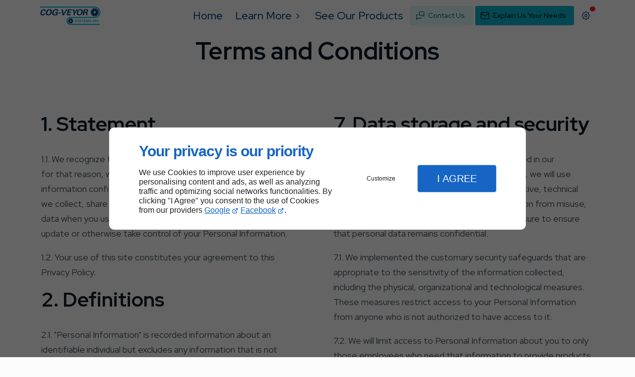

--- FILE ---
content_type: text/html; charset=utf-8
request_url: https://www.cog-veyor.net/terms-conditions.php
body_size: 19102
content:
<!DOCTYPE html>
<html data-page-id="PAGE_YLBZJNGPKJ" class="no-js no-io" lang="en">
<head><meta charset="utf-8" /><meta name="viewport" content="width=device-width, initial-scale=1.0, viewport-fit=cover" /><title>Conveyor belts manufacturer GTA - Cog-Veyor Systems</title><link rel="preconnect" href="https://fonts.googleapis.com" /><link rel="preconnect" href="https://fonts.gstatic.com" crossorigin /><script>var darkMediaQuery=window.matchMedia('(prefers-color-scheme: dark)');var hightContrastMediaQuery=window.matchMedia('(prefers-contrast: more)');if(darkMediaQuery.media!=='not all'){if(!window.defaultTheme){if(darkMediaQuery.matches){window.defaultTheme='dark';}else{window.defaultTheme='light';}}}else{if(!window.defaultTheme){window.defaultTheme='light';}}
window.currentSetTheme=sessionStorage.getItem('theme')||window.defaultTheme;if(currentSetTheme){document.documentElement.dataset.theme=currentSetTheme;document.documentElement.dataset.feedgetTheme=currentSetTheme;}else if(defaultTheme==='dark'){document.documentElement.dataset.theme=defaultTheme;document.documentElement.dataset.feedgetTheme=defaultTheme;sessionStorage.setItem('theme',defaultTheme);window.currentSetTheme=sessionStorage.getItem('theme');}
if(darkMediaQuery.media!=='not all'){try{darkMediaQuery.addEventListener('change',function(e){if(e.matches){document.documentElement.dataset.theme='dark';document.documentElement.dataset.feedgetTheme='dark';sessionStorage.removeItem('theme');}else{document.documentElement.dataset.theme='light';document.documentElement.dataset.feedgetTheme='light';sessionStorage.removeItem('theme');}});}catch(e1){try{darkMediaQuery.addListener(function(e){if(e.matches){document.documentElement.dataset.theme='dark';document.documentElement.dataset.feedgetTheme='dark';sessionStorage.removeItem('theme');}else{document.documentElement.dataset.theme='light';document.documentElement.dataset.feedgetTheme='light';sessionStorage.removeItem('theme');}});}catch(e2){console.error(e2);}}}else{console.log('unsupported auto dark mode')}
window.currentScrollbars=sessionStorage.getItem('scrollbars');if(currentScrollbars){document.documentElement.dataset.scrollbars=currentScrollbars;}else{function hasOverlayScrollbar(){const div=document.createElement("div");div.style.cssText="width:100px;height:100px;overflow:scroll;position:absolute;top:-9999px;";const parent=document.body||document.documentElement;parent.appendChild(div);const isOverlay=div.offsetWidth===div.clientWidth;parent.removeChild(div);return isOverlay;}
if(hasOverlayScrollbar()){document.documentElement.dataset.scrollbars="classic";sessionStorage.setItem("scrollbars","classic");}else{document.documentElement.dataset.scrollbars="normal";sessionStorage.setItem("scrollbars","normal");}}
window.currentContentSize=sessionStorage.getItem('contentsize');if(currentContentSize){document.documentElement.dataset.contentsize=currentContentSize;}else{document.documentElement.dataset.contentsize='default';sessionStorage.setItem('contentsize','default');}
var iO="IntersectionObserver"in window;if(iO){const htmlTag=document.getElementsByTagName("html")[0];htmlTag.classList.remove("no-io");htmlTag.classList.add("io");}
window.reducedMotionQuery=window.matchMedia('(prefers-reduced-motion: reduce)');window.currentMotion=sessionStorage.getItem('reducedMotion');if(currentMotion){document.documentElement.dataset.reducedMotion=currentMotion;}else if(reducedMotionQuery.matches){document.documentElement.dataset.reducedMotion='reduced';sessionStorage.setItem('reducedMotion','reduced');currentMotion=sessionStorage.getItem('reducedMotion');}else{document.documentElement.dataset.reducedMotion='no-preference';sessionStorage.setItem('reducedMotion','no-preference');currentMotion=sessionStorage.getItem('reducedMotion');}
(function(adwordsId,adwordsLabel,codeBouton,vhostId){function callTracking(event){var link=event.currentTarget;try{Apophis.addModule({trackerId:'ga4',id:'ga4_ct'});Apophis.addModule({trackerId:'gaw',id:'gaw_ct',config:{key:adwordsId,label:adwordsLabel}});}catch(e){console.warning("Apophis is not defined !",e);}
console.log('call-tracking');var req=new XMLHttpRequest();req.addEventListener("load",function(){window.location.href=link.href;});req.open("GET","/lnk-ct.json");req.send();event.stopImmediatePropagation();event.preventDefault();return false;}
window.addEventListener('load',function(){var calltrackingLinks=document.querySelectorAll("a[href^=tel]");for(var i=0;i<calltrackingLinks.length;i++){calltrackingLinks[i].addEventListener("click",callTracking);}});window.ApophisConfig=[codeBouton,vhostId]})('11344322939','cPwoCIi-_8YZEPvCsqEq','AGCCND63O3','62262');</script><link href="/css/ambiance.min.css?v=1764690625" rel="stylesheet" type="text/css" /><link rel="stylesheet" href="/css/print.min.css?v=1697528038" type="text/css" media="print" /><link href="https://fonts.googleapis.com/css2?family=Red+Hat+Display:wght@400;500;700&display=swap" rel="stylesheet" /><meta name="theme-color" content="var(--theme-color)" /><meta name="mobile-web-app-capable" content="yes" /><meta lang="en" name="keywords" content="Positive drive conveyor GTA,Conveyor Belts Manufacturer Mississauga,Conveyor Belts Manufacturer Markham,Conveyor Belts Manufacturer Kitchener,Conveyor Belts Manufacturer Hamilton,Conveyor Belts Manufacturer Guelph,Conveyor Belts Manufacturer Brampton,Conveyor Belts Manufacturer Belleville,Conventional conveyor GTA,Cog-Veyor Systems GTA" /><meta lang="en" name="description" content="Conveyor belts manufacturer, GTA, Conveyor belts, , , Cog-Veyor Systems"  /><meta name="robots" content="index, follow" /><!-- STRUCTURED DATA --> <script type="application/ld+json">{"@context":"https://schema.org","@type":"LocalBusiness","name":"Cog-Veyor Systems","legalName":"Cog-Veyor Systems Inc","address":{"@type":"PostalAddress","streetAddress":"371 Hanlan Road","addressLocality":"Woodbridge","postalCode":"L4L3T1","addressCountry":"CA"},"telephone":"+1905-851-7225","email":"carolyn.lewis@ontariobelting.com","url":"https://www.cog-veyor.net","logo":"https://www.cog-veyor.net/logo.svg","sameAs":["https://www.facebook.com/profile.php?id=61552386248140","https://www.google.com/maps/place/Cog-Veyor/@43.7706816,-79.5572201,17z/data=!3m1!4b1!4m6!3m5!1s0x882b2ffde1483cb5:0x6f51be3367be2bd9!8m2!3d43.7706816!4d-79.5546452!16s%2Fg%2F11b7sxq2db?entry=ttu"],"priceRange":"$$"}</script><noscript><link rel="stylesheet" href="/css/print.min.css?v=1697528038" type="text/css" media="print" /></noscript><link href="/favicon-120x120.png" sizes="120x120" rel="apple-touch-icon" /><link href="/favicon-152x152.png" sizes="152x152" rel="apple-touch-icon" /><link href="/favicon-16x16.png" sizes="16x16" rel="icon" /><link href="/favicon-180x180.png" sizes="180x180" rel="apple-touch-icon" /><link href="/favicon-192x192.png" sizes="192x192" rel="icon" /><link href="/favicon-32x32.png" sizes="32x32" rel="icon" /><link href="/favicon-512x512.png" sizes="512x512" rel="icon" /><link href="/favicon-60x60.png" sizes="60x60" rel="apple-touch-icon" /><link href="/favicon-76x76.png" sizes="76x76" rel="apple-touch-icon" /><link href="/favicon-96x96.png" sizes="96x96" rel="icon" /><link href="/favicon.ico" rel="shortcut icon" /></head>
<body class="layout-content-top" id="PAGE_YLBZJNGPKJ">
<a id="skip-to-content-button" href="#page-content" class="button blk-button__link blk-button--a11y" aria-label="Skip to content">
<span class="txt blk-button__label">
<span>Skip to content</span>
</span>
</a>
<a id="jump-to-contact-details-button" href="#contactSheetTrigger" class="button blk-button__link blk-button--a11y" aria-label="Jump to contact details">
<span class="txt blk-button__label">
<span>Jump to contact details</span>
</span>
</a>
<a id="jump-to-display-settings-button" href="#configSheetTrigger" class="button blk-button__link blk-button--a11y" aria-label="Jump to display settings">
<span class="txt blk-button__label">
<span>Jump to display settings</span>
</span>
</a>
<!-- ==================================
Header
=================================== -->
<input id="publicPath" value="" hidden /><header class="header container-grid sticky-top dzone-header">
<div class="header__body">
<div class="blk-brand tiny" aria-label="Logo Cog-Veyor Systems">
<a href="/" class="blk-brand__link" aria-label="Cog-Veyor Systems Carolyn Lewis">
<span class="blk-brand__logo"><svg version="1.1" xmlns="http://www.w3.org/2000/svg" role="img" aria-label="Cog-Veyor Systems" x="0px" y="0px" viewBox="0 0 550 182" style="enable-background:new 0 0 550 182;" xml:space="preserve">
<style type="text/css">
.st0{fill:#0DBCD8;}
.st1{fill:#034583;}
</style>
<g>
<path class="st0" d="M267.4,169.5c-36.9-6.5-39.3-57.7-3.6-68.3c2.8-0.8,6.2-1.2,10.5-1.2c66.5,0,133,0,199.5,0
c9.6,0,16.2-0.4,19.9-1.3c28.6-6.7,40.8-40.4,22.9-63.6C508,24,496.3,19.3,482.6,19.3c-158.6,0-317.2,0-475.8,0
c-0.3,0-0.5-0.2-0.5-0.5l0,0l0-8.9c0-0.1,0-0.1,0.1-0.1c0,0,0,0,0,0c161.4,0,320.8,0,478.4,0c11.3,0,21.4,3.4,30.2,10.2
c32.9,25.7,22.3,77.6-18.3,87.8c-4,1-9.8,1.5-17.3,1.6c-23.7,0.3-40.9-0.3-60.8-0.1c-47.9,0.3-95.8,0.3-143.7,0.1
c-11.7-0.1-19.9,4.9-24.7,14.9c-6.5,13.5,1,29.9,14.9,34.7c2.8,1,7.2,1.5,13.3,1.5c83,0,166,0,249,0c0.5,0,0.7,0.2,0.7,0.7v7.8
c0,0.4-0.2,0.6-0.6,0.6c-80.4,0.3-160.8,0.4-241.3,0.3C275.6,170,269.4,169.8,267.4,169.5z" />
<path class="st1" d="M483.6,22.8l2.3,0c0.5,0,0.9,0.4,0.9,0.9l0.1,6.5c0,0.5-0.4,0.9-0.9,0.9l-2.3,0c-0.5,0-0.9-0.4-0.9-0.9
l-0.1-6.5C482.6,23.2,483,22.8,483.6,22.8z" />
<path class="st1" d="M511.9,63.2l7.1,0c0.7,0,1,0.3,0.8,1c-1,6.1-3.3,11.7-6.9,16.6c-0.2,0.3-0.6,0.4-0.9,0.1c0,0,0,0,0,0l-5.5-4.8
c-0.3-0.2-0.7-0.2-0.9,0l-4,4c-0.4,0.4-0.4,0.7,0,1.1l4.8,5.3c0.3,0.3,0.3,0.8,0,1.1c0,0-0.1,0-0.1,0.1c-5.1,3.4-10.6,5.6-16.6,6.8
c-0.4,0.1-0.6-0.1-0.7-0.5l-0.9-7.6c0-0.3-0.3-0.6-0.6-0.5l-5.7,0.1c-0.5,0-0.8,0.4-0.9,0.9l-0.3,6.9c0,0.5-0.4,0.8-0.9,0.8
c0,0-0.1,0-0.1,0c-5.7-1.1-11-3.3-15.9-6.4c-0.8-0.5-0.9-1.2-0.3-1.9l4.4-4.9c0.2-0.3,0.2-0.7,0-0.9l-4-4.2c-0.3-0.3-0.7-0.3-1,0
l-5.7,5c-0.3,0.3-0.6,0.2-0.8-0.1c-3.4-5.2-5.8-10.8-7-16.9c-0.1-0.3,0.2-0.7,0.5-0.7c0,0,0.1,0,0.1,0l7.6-0.4
c0.4,0,0.6-0.2,0.6-0.6l0-5.7c0-0.4-0.3-0.8-0.8-0.8l-7.1-0.3c-0.8,0-1.1-0.4-0.9-1.2c1.2-5.6,3.4-10.8,6.4-15.6
c0.6-1,1.3-1.1,2.2-0.3l4.9,4.3c0.3,0.3,0.6,0.3,0.9,0l4-4c0.2-0.2,0.3-0.6,0-0.9l-4.8-5.4c-0.3-0.3-0.3-0.8,0.1-1.1
c0,0,0,0,0.1-0.1c4.9-3.5,10.3-5.7,16.2-6.7c0.7-0.1,1.1,0.2,1.1,0.9l0.4,6.8c0,0.4,0.4,0.7,0.8,0.7h5.7c0.5,0,0.7-0.2,0.8-0.7
l0.5-6.8c0-0.5,0.5-0.9,0.9-0.8c0,0,0.1,0,0.1,0c6.1,0.9,11.6,3.2,16.6,6.8c0.3,0.2,0.3,0.6,0.1,0.9c0,0,0,0,0,0l-4.9,5.4
c-0.2,0.2-0.2,0.6,0,0.8l4.3,4.3c0.2,0.2,0.6,0.2,0.9,0l4.7-4.6c0.4-0.4,1.1-0.4,1.6,0c0,0,0.1,0.1,0.1,0.1
c3.5,4.8,5.8,10.2,6.8,16.1c0.1,0.4-0.2,0.7-0.6,0.8c0,0,0,0-0.1,0l-6.8,0.7c-0.6,0.1-1.1,0.6-1.1,1.2l0,5.3
C511.2,62.9,511.5,63.2,511.9,63.2z M494.2,59.5c0-5.2-4.2-9.5-9.5-9.5s-9.5,4.2-9.5,9.5s4.2,9.5,9.5,9.5S494.2,64.8,494.2,59.5z" />
<path class="st1" d="M149.8,66.4l-8.6,0.2c-0.4,0-0.8-0.3-0.8-0.8c0-0.1,0-0.1,0-0.2l1.6-7.4c0-0.2,0.2-0.3,0.4-0.3l20.6-0.1
c0.3,0,0.5,0.2,0.5,0.5c0,0,0,0.1,0,0.1l-5.2,24.8c-0.1,0.6-0.5,1-1.1,1.2c-20.1,5.7-50.9,5.3-42.2-26.5c3.6-13.3,12-21.7,25-25.2
c10.9-2.9,29.3,0.1,26.4,15.8c-0.1,0.6-0.6,1-1.2,1H155c-0.3,0-0.5-0.2-0.5-0.5c0,0,0-0.1,0-0.1c1.1-6-2.9-8.8-8.4-8.9
c-14.1-0.3-20.4,15.7-20.2,27.3c0.1,12.5,11.6,12.1,20.7,11c0.8-0.1,1.5-0.7,1.7-1.6l2-9.6C150.4,66.6,150.2,66.4,149.8,66.4z" />
<path class="st1" d="M97.3,32.9c7.4,1.4,12.5,7,13.2,14.5c1.7,18.2-8.5,37.1-27.7,39.5c-24,2.9-28.8-16.5-20.7-35
C68.4,37.3,81,29.9,97.3,32.9z M98.9,49.3c-0.7-10.2-12-10.8-18.4-6.3c-6.6,4.6-9.6,15.8-10,23.6C70.1,71.8,72,78,78.3,78.7
C94.6,80.4,99.7,61.8,98.9,49.3z" />
<path class="st1" d="M327.9,69.3c0-20,13.4-38.9,35.2-36.8c22.5,2.2,19.8,25.9,11.5,39.7c-3.1,5.2-7.1,9.1-12,11.7
C349.8,90.5,327.9,88.1,327.9,69.3z M343.1,52.1c-2.8,6.7-7.1,24.5,4.1,26.5c15.1,2.6,21.2-14.2,21.5-26.3
c0.2-8.3-4.4-13.2-12.6-11.9C349.9,41.4,345.4,46.5,343.1,52.1z" />
<path class="st1" d="M460.5,32.5l5.1,5c0.2,0.2,0.2,0.6,0,0.8l-2.1,2.2c-0.2,0.2-0.6,0.2-0.8,0l-5.1-5c-0.2-0.2-0.2-0.6,0-0.8
l2.1-2.2C459.9,32.3,460.3,32.3,460.5,32.5z" />
<path class="st1" d="M509.4,32.3l2.5,2.4c0.1,0.1,0.1,0.3,0,0.4l-5.4,5.5c-0.1,0.1-0.3,0.1-0.4,0l-2.5-2.4c-0.1-0.1-0.1-0.3,0-0.4
l5.4-5.5C509.1,32.2,509.3,32.2,509.4,32.3z" />
<path class="st1" d="M46.9,33.6C54.6,35,59,42.2,57.5,49.8c-0.1,0.4-0.3,0.7-0.8,0.7l-10.4,0c-0.3,0-0.6-0.2-0.6-0.5
c-0.1-1.5,0.2-3.2-0.2-4.5c-1.4-5.2-8.1-5-11.8-2.9c-8,4.5-11.2,17.8-11.4,26.5C22,83.9,38.8,80.3,42,69.2c0.1-0.3,0.3-0.4,0.5-0.4
H53c0.7,0,0.9,0.3,0.8,1c-4,13.8-18.8,20.5-31.9,16.4c-8.5-2.7-11.4-10-11.1-18.6C11.2,48.2,25.8,29.7,46.9,33.6z" />
<path class="st1" d="M258,54.5h21.8c0.2,0,0.3,0.2,0.3,0.3c0,0,0,0,0,0.1l-1.8,7.8c0,0.2-0.2,0.3-0.3,0.3h-21.9
c-0.2,0-0.3,0.1-0.3,0.3l-2.9,13.6c0,0.2,0.1,0.4,0.3,0.4c0,0,0.1,0,0.1,0l24.1,0c0.2,0,0.3,0.2,0.3,0.3c0,0,0,0,0,0.1l-1.8,7.8
c0,0.1-0.2,0.2-0.3,0.3L240.1,86c-0.2,0-0.3-0.2-0.3-0.3c0,0,0,0,0-0.1l11.1-52.1c0-0.2,0.2-0.3,0.3-0.3H286c0.2,0,0.3,0.1,0.3,0.3
c0,0,0,0.1,0,0.1l-1.9,7.9c0,0.1-0.2,0.2-0.3,0.3l-23.4,0c-0.2,0-0.3,0.1-0.3,0.3l-2.7,12.1C257.6,54.3,257.7,54.5,258,54.5
C257.9,54.5,257.9,54.5,258,54.5z" />
<path class="st1" d="M310.6,57l15.6-23.1c0.1-0.2,0.3-0.3,0.6-0.3l10.9-0.1c0.1,0,0.2,0.1,0.2,0.2c0,0.1,0,0.1,0,0.1
c-7.6,10-15.2,20.1-22.7,30.3c-3.6,4.9-4.8,14.9-5.9,20.8c-0.1,0.7-0.7,1.1-1.4,1.1h-9.7c-0.3,0-0.5-0.2-0.4-0.5l4-18.3
c0.1-0.3,0.1-0.7,0-1L291.4,34c-0.1-0.2,0-0.4,0.2-0.5c0,0,0.1,0,0.1,0h11.9c0.6,0,1,0.3,1.1,0.9l5.2,22.5c0,0.2,0.2,0.3,0.4,0.3
C310.5,57.1,310.6,57.1,310.6,57z" />
<path class="st1" d="M415.7,60c5.7,1.3,5.7,5.3,5.2,10.6c-0.4,4.9-0.5,9.8-0.3,14.7c0,0.3-0.2,0.6-0.6,0.6c0,0,0,0,0,0h-10.8
c-0.4,0-0.8-0.3-0.8-0.8c0,0,0-0.1,0-0.1c0.7-5.8,1.1-11.5,1.3-17.1c0.1-4.9-11.6-3.6-14.5-3.4c-0.4,0-0.6,0.2-0.7,0.6l-4,19.6
c-0.1,0.7-0.7,1.2-1.4,1.2h-9.2c-0.5,0-1-0.4-1-1c0-0.1,0-0.1,0-0.2l10.9-50.6c0.1-0.5,0.6-0.9,1.1-0.9c7.3-0.1,14.7-0.1,22.1,0.1
c4,0.1,6.9,0.5,8.5,1.1c7.6,2.9,7.9,11.7,4.1,17.7c-2.1,3.4-5.4,5.7-9.9,6.8c-0.3,0.1-0.4,0.4-0.4,0.6
C415.4,59.9,415.5,60,415.7,60z M399.2,42.1l-3.1,13.8c-0.1,0.2,0.1,0.5,0.3,0.5c0,0,0.1,0,0.1,0c4.3-0.2,10.8,0.7,14.3-1.4
c5-2.9,8.1-13.3-0.9-13.5c-4-0.1-7.4-0.1-10.1,0C399.6,41.5,399.3,41.8,399.2,42.1z" />
<path class="st1" d="M213,73.8l22-40.1c0.1-0.1,0.2-0.2,0.4-0.2h10.2c0.2,0,0.4,0.2,0.4,0.4c0,0.1,0,0.1-0.1,0.2l-30.1,51.6
c-0.1,0.1-0.2,0.2-0.3,0.2L203.6,86c-0.2,0-0.4-0.1-0.4-0.3L195.1,34c0-0.2,0.1-0.4,0.3-0.5c0,0,0,0,0.1,0h11.5
c0.2,0,0.4,0.1,0.4,0.3l4.8,39.9c0,0.2,0.2,0.4,0.4,0.3C212.8,74,212.9,74,213,73.8z" />
<path class="st1" d="M514.1,57.6l6.6-0.3c0.5,0,1,0.4,1,0.9l0.1,2.3c0,0.5-0.4,1-0.9,1l-6.6,0.3c-0.5,0-1-0.4-1-0.9l-0.1-2.3
C513.2,58,513.6,57.6,514.1,57.6z" />
<path class="st1" d="M448.3,57.5l7.2-0.2c0.3,0,0.6,0.2,0.6,0.6l0.1,3.1c0,0.3-0.2,0.6-0.6,0.6l-7.2,0.2c-0.3,0-0.6-0.2-0.6-0.6
l-0.1-3.1C447.7,57.8,448,57.5,448.3,57.5z" />
<path class="st1" d="M171.6,62.5h17.2c0.3,0,0.5,0.2,0.5,0.5c0,0,0,0.1,0,0.1l-1.6,7.3c0,0.2-0.2,0.4-0.5,0.4H170
c-0.3,0-0.5-0.2-0.5-0.5c0,0,0-0.1,0-0.1l1.6-7.3C171.2,62.7,171.3,62.5,171.6,62.5z" />
<path class="st1" d="M463.3,78.3l2.6,2.5c0.1,0.1,0.1,0.3,0,0.4l-5.5,5.6c-0.1,0.1-0.3,0.1-0.4,0l-2.6-2.5c-0.1-0.1-0.1-0.3,0-0.4
l5.5-5.6C463,78.2,463.2,78.2,463.3,78.3z" />
<path class="st1" d="M503.7,80.6l2.2-2.2c0.2-0.2,0.5-0.2,0.7,0l5.2,5.3c0.2,0.2,0.2,0.5,0,0.7l-2.2,2.2c-0.2,0.2-0.5,0.2-0.7,0
l-5.2-5.3C503.5,81.2,503.5,80.9,503.7,80.6z" />
<path class="st1" d="M483,87.9l3.4,0c0.1,0,0.3,0.1,0.3,0.3l0.1,7.8c0,0.1-0.1,0.3-0.3,0.3l-3.4,0c-0.1,0-0.3-0.1-0.3-0.3l-0.1-7.8
C482.8,88,482.9,87.9,483,87.9z" />
<path class="st1" d="M274.4,111.2l0.2,0c0.7,0,1.2,0.5,1.2,1.1l0.1,3.3c0,0.7-0.5,1.2-1.1,1.2l-0.2,0c-0.7,0-1.2-0.5-1.2-1.1
l-0.1-3.3C273.3,111.8,273.8,111.3,274.4,111.2z" />
<path class="st1" d="M272.5,152.7l-0.6,4.3c0,0.3-0.3,0.5-0.6,0.5c0,0,0,0,0,0c-3.5-0.7-6.7-2-9.7-3.8c-0.5-0.3-0.6-0.9-0.3-1.3
c0,0,0.1-0.1,0.1-0.1l2.5-2.9c0.3-0.3,0.3-0.8,0-1.1l-2.2-2.4c-0.3-0.3-0.7-0.3-1-0.1l-3.6,3.1c-0.2,0.2-0.6,0.2-0.8,0
c0,0,0-0.1-0.1-0.1c-1.8-3-3.1-6.1-3.9-9.5c-0.1-0.6,0.2-1.1,0.8-1.3c0,0,0.1,0,0.1,0l3.5-0.5c0.3,0,0.5-0.2,0.6-0.4
c0.8-1.4,0.8-2.8,0-4.1c-0.2-0.3-0.5-0.5-0.8-0.5l-3.9-0.2c-0.3,0-0.5-0.3-0.5-0.5c0,0,0-0.1,0-0.1c0.9-3.5,2.2-6.8,4.1-9.9
c0.2-0.3,0.7-0.5,1-0.2c0,0,0.1,0.1,0.1,0.1l3.2,2.9c0.3,0.3,0.8,0.3,1.1,0l2.2-2.3c0.3-0.3,0.3-0.7,0-1l-2.7-3.4
c-0.3-0.3-0.2-0.8,0.1-1.1c0,0,0,0,0.1,0c3-1.9,6.2-3.3,9.7-4.1c0.4-0.1,0.8,0.2,0.9,0.6c0,0.1,0,0.2,0,0.2c-0.1,1.4-0.3,5.2,2,5.1
c4.5-0.3,2.5-2.5,3.4-5.4c0.1-0.4,0.4-0.6,0.8-0.5c3.6,0.9,6.9,2.3,10,4.2c0.2,0.1,0.3,0.4,0.2,0.6c0,0,0,0,0,0.1l-2.8,3.3
c-0.4,0.4-0.4,0.9,0,1.3l2.1,2.2c0.3,0.3,0.9,0.3,1.2,0l3-2.9c0.3-0.3,0.8-0.3,1,0c0,0,0.1,0.1,0.1,0.1c1.9,3,3.3,6.3,4,9.8
c0.1,0.4-0.2,0.8-0.6,0.9c0,0-0.1,0-0.1,0l-3.8,0.4c-0.5,0.1-0.8,0.3-0.8,0.9v3.3c0,0.4,0.3,0.7,0.6,0.7l3.9,0.4
c0.5,0.1,0.9,0.5,0.8,1c0,0,0,0.1,0,0.1c-0.8,3.4-2.1,6.5-4,9.4c-0.3,0.5-0.8,0.6-1.3,0.2l-3.1-2.7c-0.3-0.2-0.6-0.2-0.9,0
l-2.4,2.4c-0.2,0.2-0.2,0.5,0,0.8l2.8,3.3c0.3,0.3,0.2,0.8-0.1,1c0,0-0.1,0-0.1,0.1c-3.1,1.9-6.4,3.2-9.9,4
c-0.3,0.1-0.6-0.1-0.7-0.5c0,0,0,0,0,0l-0.5-4c0-0.2-0.2-0.4-0.3-0.6c-1-0.7-2.2-0.8-3.5-0.4C272.7,152,272.5,152.3,272.5,152.7z
M280.6,135c0-3.3-2.7-6-6-6s-6,2.7-6,6s2.7,6,6,6S280.6,138.4,280.6,135z" />
<path class="st1" d="M257.6,118.5l0.4-0.4c0.4-0.4,1-0.4,1.4,0l2.7,2.7c0.4,0.4,0.4,1,0,1.4l-0.4,0.4c-0.4,0.4-1,0.4-1.4,0
l-2.7-2.7C257.3,119.5,257.3,118.9,257.6,118.5z" />
<path class="st1" d="M287.4,120.4l2.3-2.2c0.4-0.4,1.1-0.4,1.6,0l0.3,0.3c0.4,0.4,0.4,1.1,0,1.6l-2.3,2.2c-0.4,0.4-1.1,0.4-1.6,0
l-0.3-0.3C287,121.5,287,120.8,287.4,120.4z" />
<path class="st0" d="M314.7,126.7c4-4,13.3-5.4,15.1,1.8c0.1,0.4,0,0.8-0.3,1c-1.1,1-2.5,1.2-4,0.7c-0.3-0.1-0.5-0.3-0.6-0.7
l-0.6-1.8c-0.1-0.4-0.5-0.7-0.9-0.8c-2-0.5-7.1,1.2-5.6,4.1c1.8,3.4,9.3,0.5,10.5,7.3c0.1,0.3,0,0.7-0.1,1
c-2.6,5.4-6.8,7.7-12.6,6.9c-3.9-0.5-6.6-2.7-5.5-6.9c0.1-0.4,0.3-0.5,0.7-0.5l3.4,0c0.3,0,0.6,0.3,0.6,0.6c0,0,0,0.1,0,0.1
c-0.2,1,0,1.9,0.6,2.6c0.2,0.3,0.5,0.4,0.8,0.5c2.5,0.8,4.5,0.1,6.2-1.9c0.7-0.9,0.6-2.1-0.2-2.9c-0.3-0.3-0.7-0.4-1.1-0.5
C316,136.8,308.4,132.9,314.7,126.7z" />
<path class="st0" d="M356.4,129.6c-0.3,1,0.2,2.1,1.2,2.4c0,0,0,0,0.1,0c4.5,1.4,13.4,3.2,7.2,10.4c-3.9,4.5-17.8,6.7-16.2-2.9
c0.1-0.4,0.4-0.6,0.7-0.6l3-0.2c0.5,0,0.7,0.2,0.8,0.7l0.3,2.1c0.1,0.4,0.2,0.6,0.6,0.8c2.9,1.4,5.3,0.8,7.2-1.8
c0.6-0.8,0.5-1.9-0.3-2.5c-0.2-0.1-0.3-0.2-0.5-0.3c-3.9-1.3-11.5-2.3-8.9-8.6c2.8-6.7,17-8.7,16.6,0.3c0,0.4-0.2,0.6-0.6,0.6
l-3.4,0.4c-0.4,0.1-0.8-0.2-0.8-0.6c0,0,0,0,0-0.1C363.2,124.8,357.4,126.7,356.4,129.6z" />
<path class="st0" d="M441,127.2c3.5-4.2,13.1-6.2,15.2,0.5c0.4,1.4-0.5,2.3-2.6,2.7c-1.2,0.2-1.9-0.3-1.9-1.5
c-0.2-3.7-6.5-2.2-7.2,0.9c-0.3,1.1,0.4,2.2,1.5,2.5c0,0,0.1,0,0.1,0c16.3,2.9,6.9,14.5-3.5,13.8c-4.1-0.3-6.2-2.3-6.1-6.2
c0-0.4,0.3-0.7,0.6-0.9c1.4-0.5,2.8-0.5,4.2-0.1c0.3,0.1,0.5,0.4,0.4,0.7c-1.1,4.8,6.7,4,7.8,0c0.3-0.9-0.3-1.9-1.2-2.1
c0,0,0,0-0.1,0C443.5,136.4,435.4,134,441,127.2z" />
<path class="st0" d="M340.5,133.2l5.5-8.3c0.3-0.5,0.9-0.8,1.4-0.9l3.6-0.4c0.2,0,0.4,0.1,0.5,0.4c0,0.1,0,0.2-0.1,0.3
c-4.6,6.3-10.8,11.9-11.4,19.8c-0.1,1-0.9,1.7-1.9,1.7l-2.7-0.1c-0.3,0-0.5-0.3-0.5-0.6c0,0,0-0.1,0-0.1c1-3.4,2-6.3,0.8-9.9
c-1.2-3.6-2.4-7.2-3.6-10.8c-0.2-0.5,0-0.8,0.6-0.7l2.4,0.4c0.3,0,0.6,0,0.8-0.1c1.2-0.5,1.9-0.2,2.1,1c0.4,2.7,1,5.4,1.7,8.1
C339.9,133.7,340.2,133.8,340.5,133.2z" />
<path class="st0" d="M376.7,127.5h-5.4c-0.3,0-0.5-0.2-0.5-0.5c0,0,0-0.1,0-0.1l0.6-2.7c0.1-0.2,0.3-0.4,0.5-0.4h16.8
c0.3,0,0.5,0.2,0.5,0.5c0,0,0,0,0,0.1L389,127c0,0.3-0.3,0.5-0.5,0.5h-5.7c-0.2,0-0.5,0.2-0.5,0.4l-3.9,17.4
c-0.1,0.2-0.3,0.4-0.5,0.4h-3.7c-0.3,0-0.5-0.2-0.5-0.5c0,0,0-0.1,0-0.1l3.7-17c0.1-0.3-0.1-0.6-0.4-0.6
C376.8,127.5,376.7,127.5,376.7,127.5z" />
<path class="st0" d="M394.1,142.3l8.9-0.2c0.3,0,0.5,0.2,0.5,0.5c0,0,0,0,0,0.1l-0.2,2.6c0,0.3-0.2,0.5-0.5,0.5h-14.1
c-0.3,0-0.5-0.2-0.5-0.5c0,0,0-0.1,0-0.1l4.3-21c0-0.2,0.3-0.4,0.5-0.4h14c0.3,0,0.5,0.2,0.5,0.5c0,0.1,0,0.1,0,0.2l-0.9,2.8
c-0.1,0.2-0.3,0.4-0.5,0.4l-9.1-0.1c-0.2,0-0.5,0.2-0.5,0.4l-0.9,4.3c-0.1,0.3,0.1,0.6,0.4,0.6c0,0,0.1,0,0.1,0l8-0.1
c0.3,0,0.5,0.2,0.5,0.5c0,0,0,0,0,0.1l-0.3,2.5c0,0.3-0.3,0.5-0.5,0.4h-8.7c-0.2,0-0.5,0.2-0.5,0.4l-1.1,5
c-0.1,0.3,0.1,0.6,0.4,0.6C394.1,142.3,394.1,142.3,394.1,142.3z" />
<path class="st0" d="M415.4,129.8c0-0.2-0.2-0.4-0.5-0.4c-0.2,0-0.4,0.2-0.4,0.4l-3.2,15.4c-0.1,0.4-0.3,0.6-0.7,0.6h-3.4
c-0.3,0-0.5-0.2-0.4-0.5l4.5-20.8c0.1-0.4,0.4-0.7,0.8-0.7h6.5c0.4,0,0.6,0.2,0.6,0.6l0.9,13.9c0,0.3,0.3,0.5,0.5,0.5
c0.2,0,0.3-0.1,0.4-0.3l7.4-14.2c0.2-0.3,0.5-0.5,0.8-0.5l6.4,0c0.5,0,0.6,0.2,0.6,0.7l-4.5,21c-0.1,0.3-0.3,0.5-0.7,0.5l-3.6-0.2
c-0.4,0-0.5-0.2-0.5-0.6l3.2-14.6c0.1-0.3-0.1-0.5-0.4-0.6c-0.2,0-0.4,0.1-0.5,0.3l-7.9,14.8c-0.6,1.2-2.1,1.6-3.3,1
c-0.7-0.4-1.2-1.1-1.3-1.9L415.4,129.8z" />
<path class="st0" d="M471.1,123.2l4.1,0.9c0.1,0,0.2,0.2,0.2,0.3l-4.6,21.6c0,0.1-0.2,0.2-0.3,0.2l-4.1-0.9c-0.1,0-0.2-0.2-0.2-0.3
l4.6-21.6C470.9,123.3,471,123.2,471.1,123.2z" />
<path class="st0" d="M492,139.3l3.2-15.2c0.1-0.2,0.3-0.4,0.5-0.4h3.5c0.3,0,0.5,0.2,0.5,0.5c0,0,0,0.1,0,0.1l-4.4,20.9
c-0.1,0.2-0.2,0.4-0.5,0.4l-5.8,0.2c-0.2,0-0.5-0.2-0.5-0.4l-4-15.8c-0.1-0.3-0.3-0.4-0.6-0.4c-0.2,0-0.4,0.2-0.4,0.4l-3.3,15.7
c-0.1,0.2-0.3,0.4-0.5,0.4h-3.4c-0.3,0-0.5-0.2-0.5-0.5c0,0,0-0.1,0-0.1l4.5-21c0.1-0.2,0.3-0.4,0.5-0.4h6.1c0.2,0,0.4,0.2,0.5,0.4
l3.8,15.2c0.1,0.3,0.3,0.4,0.6,0.4C491.8,139.7,491.9,139.5,492,139.3z" />
<path class="st0" d="M506.3,146.1c-11.5-1.6-4.5-24.4,8.9-22.3c3.3,0.5,5,2.6,5.1,6.3c0,0.4-0.3,0.8-0.7,0.8l-3.1,0.3
c-0.3,0-0.6-0.1-0.7-0.4l-1.3-3.1c-0.1-0.3-0.4-0.5-0.8-0.6c-6.7-0.4-10.7,11.5-6.5,15.4c0.2,0.2,0.4,0.3,0.6,0.3
c2.8,0.2,4.7-1,5.7-3.6c0.1-0.3,0.4-0.5,0.8-0.5h3.5c0.5,0,0.8,0.4,0.8,0.8c0,0.1,0,0.3-0.1,0.4
C515.8,144.8,511.7,146.9,506.3,146.1z" />
<path class="st1" d="M251.3,134.1c0-0.4,0.3-0.7,0.7-0.7h0h0.1c2.3,0,4.2,0.6,4.2,1.3c0,0,0,0,0,0v0.6c0,0.7-1.9,1.3-4.2,1.3H252
c-0.4,0-0.7-0.3-0.7-0.7v0V134.1z" />
<path class="st1" d="M298.2,136.2c0,0.1-0.1,0.2-0.2,0.2l0,0l-1.4,0c-2,0-3.6-0.5-3.6-1c0,0,0,0,0,0v-0.9c0-0.5,1.6-1,3.6-0.9
l1.4,0c0.1,0,0.2,0.1,0.2,0.2L298.2,136.2z" />
<path class="st0" d="M520.9,144.6c-0.5-1.9,2-3.3,3.8-2.7c0.3,0.1,0.5,0.3,0.6,0.7c0.2,1.4-0.3,2.5-1.4,3.2
c-0.9,0.6-2.1,0.3-2.7-0.6C521,145,521,144.8,520.9,144.6z" />
<ellipse transform="matrix(0.7059 -0.7083 0.7083 0.7059 -29.7266 228.0505)" class="st1" cx="259.7" cy="149.8" rx="3" ry="1.5" />
<path class="st1" d="M290.6,152.4c-0.2,0.2-0.6,0.2-0.8,0c0,0,0,0,0,0l-0.1-0.1c-1.9-1.9-3-3.9-2.5-4.5l0.2-0.2
c0.5-0.5,2.5,0.7,4.4,2.6l0.1,0.1c0.2,0.2,0.2,0.6,0,0.8c0,0,0,0,0,0L290.6,152.4z" />
<path class="st1" d="M273.8,158.7c-0.2,0-0.4-0.2-0.4-0.4c0,0,0,0,0,0l0-0.3c-0.1-2.7,0.3-4.9,1-4.9l0.3,0c0.7,0,1.3,2.1,1.4,4.8
c0,0,0,0,0,0l0,0.3c0,0.2-0.2,0.4-0.4,0.4c0,0,0,0,0,0L273.8,158.7z" />
</g>
</svg>
</span>
</a>
</div>
<div class="header__body--nav self-end xl:show">
<nav class="blk-nav blk-nav--horizontal blk-nav--main">
<ul>
<li><a href="/" target="_self" class=" home-link">Home</a></li>
<li class="has-dropdown">
<a href="#" target="_self" class="">Learn More</a>
<ul class="dropdown">
<li><a href="/cog-veyor.php" target="_self" class=" ">Cog-Veyor</a></li>
<li><a href="/conveyor-belts.php" target="_self" class=" ">Conveyor Belts</a></li>
<li><a href="/inclined.php" target="_self" class=" ">Inclined</a></li>
<li><a href="/horizontal.php" target="_self" class=" ">Horizontal</a></li>
<li><a href="/light-duty.php" target="_self" class=" ">Light Duty</a></li>
</ul>
</li>
<li><a href="/our-products.php" target="_self" class=" ">See Our Products</a></li>
</ul>
</nav>
</div>
<div class="header__body--actions mobile-actions buttons-group">
<div class="blk-button blk-button--text xl:hide">
<button type="button" id="navSheetTrigger" class="button blk-button__link tab-mobile-bottom-toggle" aria-label="Open navigation menu" aria-controls="navSheet" aria-expanded="false">
<span class="ico blk-button__icon" aria-hidden="true"><svg aria-hidden="true" focusable="false" xmlns="http://www.w3.org/2000/svg" width="24" height="24" fill="none" viewBox="0 0 24 24" class="menu icon-outline"><path class="outline" stroke="currentColor" stroke-linecap="round" stroke-linejoin="round" stroke-width="1.5" d="M4 6h16M4 12h16M4 18h16" /></svg></span>
<span class="txt blk-button__label"><span>Menu</span></span>
</button>
</div>
<div class="blk-button blk-button--lead">
<button type="button" id="contactSheetTrigger" class="button blk-button__link" aria-expanded="false" aria-label="Open contact information" aria-controls="contactSheet">
<span class="ico blk-button__icon" aria-hidden="true"><svg aria-hidden="true" focusable="false" xmlns="http://www.w3.org/2000/svg" width="24" height="24" fill="none" viewBox="0 0 24 24" class="messages icon-outline"><path class="outline" stroke="currentColor" stroke-linecap="round" stroke-linejoin="round" stroke-width="1.5" d="M14 15v2a1 1 0 0 1-1 1H6l-3 3V11a1 1 0 0 1 1-1h2m15 4-3-3h-7a1 1 0 0 1-1-1V4a1 1 0 0 1 1-1h9a1 1 0 0 1 1 1v10Z" /></svg></span>
<span class="txt blk-button__label">
<span class="lg:show">Contact Us</span>
<span class="lg:hide">Contact</span>
</span>
<span class="txt blk-button__tooltip"><span>Contact details, useful info, social networks…</span></span>
</button>
</div>
<div class="blk-button blk-button--lead-bold">
<a href="contact.php" class="button blk-button__link">
<span class="ico blk-button__icon" aria-hidden="true"><svg aria-hidden="true" focusable="false" xmlns="http://www.w3.org/2000/svg" width="24" height="24" fill="none" viewBox="0 0 24 24" class="mail icon-outline"><path class="outline" stroke="currentColor" stroke-linecap="round" stroke-linejoin="round" stroke-width="1.5" d="M21 7a2 2 0 0 0-2-2H5a2 2 0 0 0-2 2m18 0v10a2 2 0 0 1-2 2H5a2 2 0 0 1-2-2V7m18 0-9 6-9-6" /></svg></span>
<span class="txt blk-button__label">
<span class="lg:show">Explain Us Your Needs</span>
<span class="lg:hide">Your Needs</span>
</span>
</a>
</div>
<div class="blk-button blk-button--text blk-button--no-label">
<button type="button" id="configSheetTrigger" class="button blk-button__link" aria-expanded="false" aria-label="Open user settings" aria-controls="configSheet">
<span class="ico blk-button__icon" aria-hidden="true"><svg aria-hidden="true" focusable="false" xmlns="http://www.w3.org/2000/svg" width="24" height="24" fill="none" viewBox="0 0 24 24" class="settings icon-outline"><path class="outline" fill-rule="evenodd" stroke="currentColor" stroke-linecap="round" stroke-linejoin="round" stroke-width="1.5" d="M10.325 4.317c.426-1.756 2.924-1.756 3.35 0a1.724 1.724 0 0 0 2.573 1.066c1.543-.94 3.31.826 2.37 2.37a1.724 1.724 0 0 0 1.065 2.572c1.756.426 1.756 2.924 0 3.35a1.724 1.724 0 0 0-1.066 2.573c.94 1.543-.826 3.31-2.37 2.37a1.724 1.724 0 0 0-2.572 1.065c-.426 1.756-2.924 1.756-3.35 0a1.723 1.723 0 0 0-2.573-1.066c-1.543.94-3.31-.826-2.37-2.37a1.724 1.724 0 0 0-1.065-2.572c-1.756-.426-1.756-2.924 0-3.35a1.724 1.724 0 0 0 1.066-2.573c-.94-1.543.826-3.31 2.37-2.37.996.608 2.296.07 2.572-1.065ZM15 12a3 3 0 1 1-6 0 3 3 0 0 1 6 0Z" clip-rule="evenodd" /></svg></span>
<span class="txt blk-button__label"><span>Options</span></span>
<span class="txt blk-button__tooltip"><span>Settings</span></span>
</button>
</div>
</div>
</div>
</header>
<main class="wrapper bg-color-layout" id="page-start">
<div class="layer-background"></div>
<section class="hero container-grid dzone-hero"></section>
<div class="precontent container-grid dzone-precontent">
</div>
<section class="content container-grid dzone-content czone" id="page-content"><div class="row sticky-position"><div class="large-12 columns"><div class="blk-title"><h1>Terms and Conditions</h1></div></div></div><div id="row_SECTION_ZTV22UBWSC" class="row ">
<div id="col_COLUMN_BOP39MEFRN" class="large-12 columns ">
<div id="legacy_BLOCK_MN3JU09JN3">
<div class="blk-termsandconditions twocolumns">
<div class="part-1">
<h2>1. Statement</h2>
<p>1.1. We recognize that protecting privacy is everyone's concern and for that reason, we are committed to keeping our user’s information confidential. This Privacy Policy not only explains how we collect, share and use any information related to your personal data when you use our website but also how you can access, update or otherwise take control of your Personal Information.</p>
<p>1.2. Your use of this site constitutes your agreement to this Privacy Policy.</p>
<h2>2. Definitions</h2>
<p>2.1. "Personal Information" is recorded information about an identifiable individual but excludes any information that is not considered as such by Privacy Laws</p>
<p>2.2. "Privacy Laws" means the Act Respecting the Protection of Personal Information in the Private Sector, S.Q. P-39.1 and the Personal Information Protection and Electronic Documents Act, S.C. 2000, C.5. and their respective regulations from their enforcement bodies.</p>
<p>2.3. "Privacy Policy" means the present Privacy Policy for the collection, use, disclosure, retention and destruction of Personal Information in accordance with the Privacy Laws.</p>
<h2>3. Discretion</h2>
<p>Some provisions of this Privacy Policy may exceed regulatory requirements. In such circumstance, we have full discretion with respect to their application.</p>
<h2>4. Personal Information</h2>
<p>4.1. For purposes of this Privacy Policy, Personal Information is information about you that can be used to identify you. When you interact with us through our website, we may collect Personal Information such as, but not limited to:</p>
<ul>
<li>4.1.1.Full name, age, date of birth, gender and marital status (if applicable);</li>
<li>4.1.2.Billing and delivery postal addresses;</li>
<li>4.1.3.Payment information such as credit/debit card numbers, security code numbers and other related billing information;</li>
<li>4.1.4.Phone numbers (including mobile phone) and e-mail details;</li>
<li>4.1.5.Cookies, should you choose to accept them when consulting our website;</li>
<li>4.1.6.User name and password;</li>
<li>4.1.7.Information retrieved while browsing our website, your IP address, operating system and browser type, device type and time zone setting;</li>
<li>4.1.8.The date and time of your visit to our website;</li>
<li>4.1.9.The pages of our website that you access;</li>
<li>4.1.10. The documents you retrieved and any other correspondence with us;</li>
<li>4.1.11. All other information relevant to the services we are providing.</li>
</ul>
<h2>5. Cookies</h2>
<p>5.1. Our website uses cookies. A cookie is a small piece of information that is stored on a computer for the purpose of identifying that browser during interaction on the website. Cookies may be used to store items such as identifiers and user preferences. Our service providers use cookies and those cookies may be stored on your computer when you visit our website.</p>
<p>5.2. Cookies are considered "persistent" when stored by a web browser. These cookies remain valid until their set expiry date, unless the user deleted them prior to said expiry date. Cookies are considered "session cookies" in the case they expire at the end of the user session when the browser is closed. While cookies do not typically contain information that personally identifies a user, Personal Information that we store about a user may be connected to the information stored in and obtained from cookies.</p>
<p>5.3. On our website, we use cookies to:</p>
<ul>
<li>5.3.1.Identify you when you visit our website;</li>
<li>5.3.2.Help us manage the content contained our website;</li>
<li>5.3.3.Help creators manage content while organizing and updating the website;</li>
<li>5.3.4.Store information about your preferences and to personalize our website for you;</li>
<li>5.3.5. Use them as part of the security measures used to protect user accounts, including preventing fraudulent use of login information, and in general to protect our website and services;</li>
<li>5.3.6.Help us analyze the use and performance of our website and services;</li>
<li>5.3.7.Manage the promotion of our services, in order to attract interest and engagement.</li>
</ul>
<p>5.4. If you do not wish cookies to be used, your browser's options may be set to refuse cookies and/or delete cookies.</p>
<p><a href="#openRGPDSettings" onclick="Apophis.openSettings(); return false;">Set cookies options</a>.</p>
<h2>6. Information collected and its purpose</h2>
<p>6.1. Personal Information will only be collected with your consent, such as information voluntarily provided to us through our website. We strongly believe in both minimizing the data we collect and limiting its use and purpose to only that for which we have been given permission, as necessary to deliver the services you purchase or interact with, or as we might be required or permitted for legal compliance, government request, court orders or other lawful purposes</p>
<p>6.2. Personal Information to manage our business and maintain and develop further relationships. Collecting this information enables us to better understand the visitors who come to our website and what content on our website is of interest to them. Purposes for which we collect Personal Information include but are not limited to :</p>
<ul>
<li>6.2.1.Respond to your requests, comments or questions;</li>
<li>6.2.2.To process orders or to receive information about our website, service or product;</li>
<li>6.2.3.To improve the content, appearance and utility of the website and to trace our visitors' use of the website for internal inquiry purposes;</li>
<li>6.2.4.To provide any necessary notices and to notify our users of updates to the website;</li>
<li>6.2.5.With your consent, to send email offers, announcements, or newsletters to your email address and help us create content that is most relevant to you;</li>
<li>6.2.6.To execute our obligations arising from a contract entered into between yourself (the user) and us;</li>
<li>6.2.7.Management analysis, forecasting, business planning and transactions, ensuring our compliance with applicable laws and regulations;</li>
<li>6.2.8.For research, statistical and other purposes (such as improving our website, products and services) or measuring the effectiveness of our advertising.</li>
<li>6.3. If we are required to use or disclose your Personal Information for a purpose that differs from the purpose described herein, we will obtain your consent before using or disclosing the Personal Information.</li>
</ul>
</div>
<div class="part-2">
<h2>7. Data storage and security</h2>
<p>The Personal Information that we collect is stored in our servers.Once we receive personal data from you, we will use strict procedures and take reasonable administrative, technical and physical safeguards to protect this information from misuse, loss, unauthorised access, modification or disclosure to ensure that personal data remains confidential.</p>
<p>7.1. We implemented the customary security safeguards that are appropriate to the sensitivity of the information collected, including the physical, organizational and technological measures. These measures restrict access to your Personal Information from anyone who is not authorized to have access to it.</p>
<p>7.2. We will limit access to Personal Information about you to only those employees who need that information to provide products or services to you. Personal Information will only be used or disclosed for the purposes for which it was collected with consent and will be kept as long as required to serve those purposes.</p>
<p>7.3. Notwithstanding the foregoing, you should be aware that, no data transmission of information or other publicly accessible communications networks over the internet can be guaranteed to be 100% secure, and therefore, we cannot ensure or warrant the security of any such information.</p>
<h2>8. Responsibility</h2>
<p>8.1. We are responsible for the Personal Information collected from our users. In order to properly control the information processed, kept and used. We have appointed LINKEO to ensure our compliance with the Privacy Laws.</p>
<p>8.2. Cog-Veyor Systems Inc</p>
<ul>
<li>8.2.1.Address:371 Hanlan Road Woodbridge L4L3T1</li>
<li>8.2.2.Telephone:905-851-7225</li>
</ul>
<p>8.3. Appointed contact:</p>
<ul>
<li>8.3.1.Name:Carolyn Lewis</li>
<li>8.3.2.Address:371 Hanlan Road Woodbridge L4L3T1</li>
<li>8.3.3.Telephone:905-851-7225</li>
</ul>
<h2>9. Disclosure and retention of your Personal Information</h2>
<p>9.1. We will not sell, rent or dispose in any manner, your Person Information to third parties except as disclosed in this Privacy Policy or agreed upon individually in a separate agreement.</p>
<p>9.2. Any complaint, issue or problem that we become aware of that violates this Privacy Policy will be treated as confidential. However, some disclosures may be necessary to resolve the issues and implement appropriate solutions.</p>
<p>9.3. We retain Personal Information we collect from you where we have an ongoing business and need to do so, for example, to provide you with a service you have requested or to comply with applicable legal, tax or accounting requirements. We keep your Personal Information in a form that allows us to identify you for as long as necessary to achieve the purposes for which we are processing your data and do not store your data for longer, unless we must comply with applicable laws.</p>
<p>9.4. Personal Information that is no longer required to fulfil the identified purposes will be destroyed, erased, or made anonymous.</p>
<h2>10. Access to your Personal Information</h2>
<p>10.1. You have the right to access, update, and correct inaccuracies in your Personal Information in our custody and control, subject to certain exceptions prescribed by law. You may request that: (i) we correct or update any such Personal Information; or (ii) such Personal Information be unsubscribed from the email marketing database.</p>
<p>10.2. If you wish to update your Personal Information, we invite you to contact us by any method provided for in section 8.2. When contacting us, we may request Personal Information to verify your identity and in order to be sure we handle your request correctly.</p>
<p>10.3. If you make a request to delete your Personal Information and that data is necessary for the products or services you have purchased and/or use, the request will be honored only to the extent it is no longer necessary for any services purchased and/or used, or required for business purposes or legal or contractual record keeping requirements.</p>
<p>10.4. In the event that you have provided your consent to collect and use your Personal Information, you may make a withdrawal of consent.</p>
<h2>11. Failure to provide Personal Information</h2>
<p>11.1. When we need to collect Personal Information by law or in order to provide our services and you fail to provide the information requested, we may not be able to carry out the services in which you have contracted us to do. In these circumstances we may have to cancel our agreement or contract.</p>
<p>11.2. We will notify you in the case of cancelation due to failure to provide Personal Information</p>
<h2>12. Transparency</h2>
<p>12.1. We are committed to being transparent with regard to the Personal Information we collect, use and store. We invite you to contact us using any of the methods provided for in section 8.2 with any questions you may have.</p>
<h2>13. Changes to this Privacy Policy</h2>
<p>13.1. This Policy is effective as of 22nd september 2021, and supersedes all prior versions.</p>
<p>13.2. We reserve the right to change this Privacy Policy when appropriate and without prior notice. We therefore encourage you to refer back to this policy on a regular basis.</p>
</div>
</div>
</div>
</div>
</div></section>
<section class="prefooter container-grid dzone-prefooter"></section>
</main>
<footer class="footer container-grid dzone-footer" id="page-end"><div class="footer__body broad row">
<div class="columns large-4">
<div class="blk-brand small" aria-label="Logo Cog-Veyor Systems">
<a href="/" class="blk-brand__link" aria-label="Cog-Veyor Systems Carolyn Lewis">
<span class="blk-brand__logo">
<svg version="1.1" xmlns="http://www.w3.org/2000/svg" role="img" aria-label="Cog-Veyor Systems" x="0px" y="0px" viewBox="0 0 550 182" style="enable-background:new 0 0 550 182;" xml:space="preserve">
<style type="text/css">
.st0{fill:#0DBCD8;}
.st1{fill:#034583;}
</style>
<g>
<path class="st0" d="M267.4,169.5c-36.9-6.5-39.3-57.7-3.6-68.3c2.8-0.8,6.2-1.2,10.5-1.2c66.5,0,133,0,199.5,0
c9.6,0,16.2-0.4,19.9-1.3c28.6-6.7,40.8-40.4,22.9-63.6C508,24,496.3,19.3,482.6,19.3c-158.6,0-317.2,0-475.8,0
c-0.3,0-0.5-0.2-0.5-0.5l0,0l0-8.9c0-0.1,0-0.1,0.1-0.1c0,0,0,0,0,0c161.4,0,320.8,0,478.4,0c11.3,0,21.4,3.4,30.2,10.2
c32.9,25.7,22.3,77.6-18.3,87.8c-4,1-9.8,1.5-17.3,1.6c-23.7,0.3-40.9-0.3-60.8-0.1c-47.9,0.3-95.8,0.3-143.7,0.1
c-11.7-0.1-19.9,4.9-24.7,14.9c-6.5,13.5,1,29.9,14.9,34.7c2.8,1,7.2,1.5,13.3,1.5c83,0,166,0,249,0c0.5,0,0.7,0.2,0.7,0.7v7.8
c0,0.4-0.2,0.6-0.6,0.6c-80.4,0.3-160.8,0.4-241.3,0.3C275.6,170,269.4,169.8,267.4,169.5z" />
<path class="st1" d="M483.6,22.8l2.3,0c0.5,0,0.9,0.4,0.9,0.9l0.1,6.5c0,0.5-0.4,0.9-0.9,0.9l-2.3,0c-0.5,0-0.9-0.4-0.9-0.9
l-0.1-6.5C482.6,23.2,483,22.8,483.6,22.8z" />
<path class="st1" d="M511.9,63.2l7.1,0c0.7,0,1,0.3,0.8,1c-1,6.1-3.3,11.7-6.9,16.6c-0.2,0.3-0.6,0.4-0.9,0.1c0,0,0,0,0,0l-5.5-4.8
c-0.3-0.2-0.7-0.2-0.9,0l-4,4c-0.4,0.4-0.4,0.7,0,1.1l4.8,5.3c0.3,0.3,0.3,0.8,0,1.1c0,0-0.1,0-0.1,0.1c-5.1,3.4-10.6,5.6-16.6,6.8
c-0.4,0.1-0.6-0.1-0.7-0.5l-0.9-7.6c0-0.3-0.3-0.6-0.6-0.5l-5.7,0.1c-0.5,0-0.8,0.4-0.9,0.9l-0.3,6.9c0,0.5-0.4,0.8-0.9,0.8
c0,0-0.1,0-0.1,0c-5.7-1.1-11-3.3-15.9-6.4c-0.8-0.5-0.9-1.2-0.3-1.9l4.4-4.9c0.2-0.3,0.2-0.7,0-0.9l-4-4.2c-0.3-0.3-0.7-0.3-1,0
l-5.7,5c-0.3,0.3-0.6,0.2-0.8-0.1c-3.4-5.2-5.8-10.8-7-16.9c-0.1-0.3,0.2-0.7,0.5-0.7c0,0,0.1,0,0.1,0l7.6-0.4
c0.4,0,0.6-0.2,0.6-0.6l0-5.7c0-0.4-0.3-0.8-0.8-0.8l-7.1-0.3c-0.8,0-1.1-0.4-0.9-1.2c1.2-5.6,3.4-10.8,6.4-15.6
c0.6-1,1.3-1.1,2.2-0.3l4.9,4.3c0.3,0.3,0.6,0.3,0.9,0l4-4c0.2-0.2,0.3-0.6,0-0.9l-4.8-5.4c-0.3-0.3-0.3-0.8,0.1-1.1
c0,0,0,0,0.1-0.1c4.9-3.5,10.3-5.7,16.2-6.7c0.7-0.1,1.1,0.2,1.1,0.9l0.4,6.8c0,0.4,0.4,0.7,0.8,0.7h5.7c0.5,0,0.7-0.2,0.8-0.7
l0.5-6.8c0-0.5,0.5-0.9,0.9-0.8c0,0,0.1,0,0.1,0c6.1,0.9,11.6,3.2,16.6,6.8c0.3,0.2,0.3,0.6,0.1,0.9c0,0,0,0,0,0l-4.9,5.4
c-0.2,0.2-0.2,0.6,0,0.8l4.3,4.3c0.2,0.2,0.6,0.2,0.9,0l4.7-4.6c0.4-0.4,1.1-0.4,1.6,0c0,0,0.1,0.1,0.1,0.1
c3.5,4.8,5.8,10.2,6.8,16.1c0.1,0.4-0.2,0.7-0.6,0.8c0,0,0,0-0.1,0l-6.8,0.7c-0.6,0.1-1.1,0.6-1.1,1.2l0,5.3
C511.2,62.9,511.5,63.2,511.9,63.2z M494.2,59.5c0-5.2-4.2-9.5-9.5-9.5s-9.5,4.2-9.5,9.5s4.2,9.5,9.5,9.5S494.2,64.8,494.2,59.5z" />
<path class="st1" d="M149.8,66.4l-8.6,0.2c-0.4,0-0.8-0.3-0.8-0.8c0-0.1,0-0.1,0-0.2l1.6-7.4c0-0.2,0.2-0.3,0.4-0.3l20.6-0.1
c0.3,0,0.5,0.2,0.5,0.5c0,0,0,0.1,0,0.1l-5.2,24.8c-0.1,0.6-0.5,1-1.1,1.2c-20.1,5.7-50.9,5.3-42.2-26.5c3.6-13.3,12-21.7,25-25.2
c10.9-2.9,29.3,0.1,26.4,15.8c-0.1,0.6-0.6,1-1.2,1H155c-0.3,0-0.5-0.2-0.5-0.5c0,0,0-0.1,0-0.1c1.1-6-2.9-8.8-8.4-8.9
c-14.1-0.3-20.4,15.7-20.2,27.3c0.1,12.5,11.6,12.1,20.7,11c0.8-0.1,1.5-0.7,1.7-1.6l2-9.6C150.4,66.6,150.2,66.4,149.8,66.4z" />
<path class="st1" d="M97.3,32.9c7.4,1.4,12.5,7,13.2,14.5c1.7,18.2-8.5,37.1-27.7,39.5c-24,2.9-28.8-16.5-20.7-35
C68.4,37.3,81,29.9,97.3,32.9z M98.9,49.3c-0.7-10.2-12-10.8-18.4-6.3c-6.6,4.6-9.6,15.8-10,23.6C70.1,71.8,72,78,78.3,78.7
C94.6,80.4,99.7,61.8,98.9,49.3z" />
<path class="st1" d="M327.9,69.3c0-20,13.4-38.9,35.2-36.8c22.5,2.2,19.8,25.9,11.5,39.7c-3.1,5.2-7.1,9.1-12,11.7
C349.8,90.5,327.9,88.1,327.9,69.3z M343.1,52.1c-2.8,6.7-7.1,24.5,4.1,26.5c15.1,2.6,21.2-14.2,21.5-26.3
c0.2-8.3-4.4-13.2-12.6-11.9C349.9,41.4,345.4,46.5,343.1,52.1z" />
<path class="st1" d="M460.5,32.5l5.1,5c0.2,0.2,0.2,0.6,0,0.8l-2.1,2.2c-0.2,0.2-0.6,0.2-0.8,0l-5.1-5c-0.2-0.2-0.2-0.6,0-0.8
l2.1-2.2C459.9,32.3,460.3,32.3,460.5,32.5z" />
<path class="st1" d="M509.4,32.3l2.5,2.4c0.1,0.1,0.1,0.3,0,0.4l-5.4,5.5c-0.1,0.1-0.3,0.1-0.4,0l-2.5-2.4c-0.1-0.1-0.1-0.3,0-0.4
l5.4-5.5C509.1,32.2,509.3,32.2,509.4,32.3z" />
<path class="st1" d="M46.9,33.6C54.6,35,59,42.2,57.5,49.8c-0.1,0.4-0.3,0.7-0.8,0.7l-10.4,0c-0.3,0-0.6-0.2-0.6-0.5
c-0.1-1.5,0.2-3.2-0.2-4.5c-1.4-5.2-8.1-5-11.8-2.9c-8,4.5-11.2,17.8-11.4,26.5C22,83.9,38.8,80.3,42,69.2c0.1-0.3,0.3-0.4,0.5-0.4
H53c0.7,0,0.9,0.3,0.8,1c-4,13.8-18.8,20.5-31.9,16.4c-8.5-2.7-11.4-10-11.1-18.6C11.2,48.2,25.8,29.7,46.9,33.6z" />
<path class="st1" d="M258,54.5h21.8c0.2,0,0.3,0.2,0.3,0.3c0,0,0,0,0,0.1l-1.8,7.8c0,0.2-0.2,0.3-0.3,0.3h-21.9
c-0.2,0-0.3,0.1-0.3,0.3l-2.9,13.6c0,0.2,0.1,0.4,0.3,0.4c0,0,0.1,0,0.1,0l24.1,0c0.2,0,0.3,0.2,0.3,0.3c0,0,0,0,0,0.1l-1.8,7.8
c0,0.1-0.2,0.2-0.3,0.3L240.1,86c-0.2,0-0.3-0.2-0.3-0.3c0,0,0,0,0-0.1l11.1-52.1c0-0.2,0.2-0.3,0.3-0.3H286c0.2,0,0.3,0.1,0.3,0.3
c0,0,0,0.1,0,0.1l-1.9,7.9c0,0.1-0.2,0.2-0.3,0.3l-23.4,0c-0.2,0-0.3,0.1-0.3,0.3l-2.7,12.1C257.6,54.3,257.7,54.5,258,54.5
C257.9,54.5,257.9,54.5,258,54.5z" />
<path class="st1" d="M310.6,57l15.6-23.1c0.1-0.2,0.3-0.3,0.6-0.3l10.9-0.1c0.1,0,0.2,0.1,0.2,0.2c0,0.1,0,0.1,0,0.1
c-7.6,10-15.2,20.1-22.7,30.3c-3.6,4.9-4.8,14.9-5.9,20.8c-0.1,0.7-0.7,1.1-1.4,1.1h-9.7c-0.3,0-0.5-0.2-0.4-0.5l4-18.3
c0.1-0.3,0.1-0.7,0-1L291.4,34c-0.1-0.2,0-0.4,0.2-0.5c0,0,0.1,0,0.1,0h11.9c0.6,0,1,0.3,1.1,0.9l5.2,22.5c0,0.2,0.2,0.3,0.4,0.3
C310.5,57.1,310.6,57.1,310.6,57z" />
<path class="st1" d="M415.7,60c5.7,1.3,5.7,5.3,5.2,10.6c-0.4,4.9-0.5,9.8-0.3,14.7c0,0.3-0.2,0.6-0.6,0.6c0,0,0,0,0,0h-10.8
c-0.4,0-0.8-0.3-0.8-0.8c0,0,0-0.1,0-0.1c0.7-5.8,1.1-11.5,1.3-17.1c0.1-4.9-11.6-3.6-14.5-3.4c-0.4,0-0.6,0.2-0.7,0.6l-4,19.6
c-0.1,0.7-0.7,1.2-1.4,1.2h-9.2c-0.5,0-1-0.4-1-1c0-0.1,0-0.1,0-0.2l10.9-50.6c0.1-0.5,0.6-0.9,1.1-0.9c7.3-0.1,14.7-0.1,22.1,0.1
c4,0.1,6.9,0.5,8.5,1.1c7.6,2.9,7.9,11.7,4.1,17.7c-2.1,3.4-5.4,5.7-9.9,6.8c-0.3,0.1-0.4,0.4-0.4,0.6
C415.4,59.9,415.5,60,415.7,60z M399.2,42.1l-3.1,13.8c-0.1,0.2,0.1,0.5,0.3,0.5c0,0,0.1,0,0.1,0c4.3-0.2,10.8,0.7,14.3-1.4
c5-2.9,8.1-13.3-0.9-13.5c-4-0.1-7.4-0.1-10.1,0C399.6,41.5,399.3,41.8,399.2,42.1z" />
<path class="st1" d="M213,73.8l22-40.1c0.1-0.1,0.2-0.2,0.4-0.2h10.2c0.2,0,0.4,0.2,0.4,0.4c0,0.1,0,0.1-0.1,0.2l-30.1,51.6
c-0.1,0.1-0.2,0.2-0.3,0.2L203.6,86c-0.2,0-0.4-0.1-0.4-0.3L195.1,34c0-0.2,0.1-0.4,0.3-0.5c0,0,0,0,0.1,0h11.5
c0.2,0,0.4,0.1,0.4,0.3l4.8,39.9c0,0.2,0.2,0.4,0.4,0.3C212.8,74,212.9,74,213,73.8z" />
<path class="st1" d="M514.1,57.6l6.6-0.3c0.5,0,1,0.4,1,0.9l0.1,2.3c0,0.5-0.4,1-0.9,1l-6.6,0.3c-0.5,0-1-0.4-1-0.9l-0.1-2.3
C513.2,58,513.6,57.6,514.1,57.6z" />
<path class="st1" d="M448.3,57.5l7.2-0.2c0.3,0,0.6,0.2,0.6,0.6l0.1,3.1c0,0.3-0.2,0.6-0.6,0.6l-7.2,0.2c-0.3,0-0.6-0.2-0.6-0.6
l-0.1-3.1C447.7,57.8,448,57.5,448.3,57.5z" />
<path class="st1" d="M171.6,62.5h17.2c0.3,0,0.5,0.2,0.5,0.5c0,0,0,0.1,0,0.1l-1.6,7.3c0,0.2-0.2,0.4-0.5,0.4H170
c-0.3,0-0.5-0.2-0.5-0.5c0,0,0-0.1,0-0.1l1.6-7.3C171.2,62.7,171.3,62.5,171.6,62.5z" />
<path class="st1" d="M463.3,78.3l2.6,2.5c0.1,0.1,0.1,0.3,0,0.4l-5.5,5.6c-0.1,0.1-0.3,0.1-0.4,0l-2.6-2.5c-0.1-0.1-0.1-0.3,0-0.4
l5.5-5.6C463,78.2,463.2,78.2,463.3,78.3z" />
<path class="st1" d="M503.7,80.6l2.2-2.2c0.2-0.2,0.5-0.2,0.7,0l5.2,5.3c0.2,0.2,0.2,0.5,0,0.7l-2.2,2.2c-0.2,0.2-0.5,0.2-0.7,0
l-5.2-5.3C503.5,81.2,503.5,80.9,503.7,80.6z" />
<path class="st1" d="M483,87.9l3.4,0c0.1,0,0.3,0.1,0.3,0.3l0.1,7.8c0,0.1-0.1,0.3-0.3,0.3l-3.4,0c-0.1,0-0.3-0.1-0.3-0.3l-0.1-7.8
C482.8,88,482.9,87.9,483,87.9z" />
<path class="st1" d="M274.4,111.2l0.2,0c0.7,0,1.2,0.5,1.2,1.1l0.1,3.3c0,0.7-0.5,1.2-1.1,1.2l-0.2,0c-0.7,0-1.2-0.5-1.2-1.1
l-0.1-3.3C273.3,111.8,273.8,111.3,274.4,111.2z" />
<path class="st1" d="M272.5,152.7l-0.6,4.3c0,0.3-0.3,0.5-0.6,0.5c0,0,0,0,0,0c-3.5-0.7-6.7-2-9.7-3.8c-0.5-0.3-0.6-0.9-0.3-1.3
c0,0,0.1-0.1,0.1-0.1l2.5-2.9c0.3-0.3,0.3-0.8,0-1.1l-2.2-2.4c-0.3-0.3-0.7-0.3-1-0.1l-3.6,3.1c-0.2,0.2-0.6,0.2-0.8,0
c0,0,0-0.1-0.1-0.1c-1.8-3-3.1-6.1-3.9-9.5c-0.1-0.6,0.2-1.1,0.8-1.3c0,0,0.1,0,0.1,0l3.5-0.5c0.3,0,0.5-0.2,0.6-0.4
c0.8-1.4,0.8-2.8,0-4.1c-0.2-0.3-0.5-0.5-0.8-0.5l-3.9-0.2c-0.3,0-0.5-0.3-0.5-0.5c0,0,0-0.1,0-0.1c0.9-3.5,2.2-6.8,4.1-9.9
c0.2-0.3,0.7-0.5,1-0.2c0,0,0.1,0.1,0.1,0.1l3.2,2.9c0.3,0.3,0.8,0.3,1.1,0l2.2-2.3c0.3-0.3,0.3-0.7,0-1l-2.7-3.4
c-0.3-0.3-0.2-0.8,0.1-1.1c0,0,0,0,0.1,0c3-1.9,6.2-3.3,9.7-4.1c0.4-0.1,0.8,0.2,0.9,0.6c0,0.1,0,0.2,0,0.2c-0.1,1.4-0.3,5.2,2,5.1
c4.5-0.3,2.5-2.5,3.4-5.4c0.1-0.4,0.4-0.6,0.8-0.5c3.6,0.9,6.9,2.3,10,4.2c0.2,0.1,0.3,0.4,0.2,0.6c0,0,0,0,0,0.1l-2.8,3.3
c-0.4,0.4-0.4,0.9,0,1.3l2.1,2.2c0.3,0.3,0.9,0.3,1.2,0l3-2.9c0.3-0.3,0.8-0.3,1,0c0,0,0.1,0.1,0.1,0.1c1.9,3,3.3,6.3,4,9.8
c0.1,0.4-0.2,0.8-0.6,0.9c0,0-0.1,0-0.1,0l-3.8,0.4c-0.5,0.1-0.8,0.3-0.8,0.9v3.3c0,0.4,0.3,0.7,0.6,0.7l3.9,0.4
c0.5,0.1,0.9,0.5,0.8,1c0,0,0,0.1,0,0.1c-0.8,3.4-2.1,6.5-4,9.4c-0.3,0.5-0.8,0.6-1.3,0.2l-3.1-2.7c-0.3-0.2-0.6-0.2-0.9,0
l-2.4,2.4c-0.2,0.2-0.2,0.5,0,0.8l2.8,3.3c0.3,0.3,0.2,0.8-0.1,1c0,0-0.1,0-0.1,0.1c-3.1,1.9-6.4,3.2-9.9,4
c-0.3,0.1-0.6-0.1-0.7-0.5c0,0,0,0,0,0l-0.5-4c0-0.2-0.2-0.4-0.3-0.6c-1-0.7-2.2-0.8-3.5-0.4C272.7,152,272.5,152.3,272.5,152.7z
M280.6,135c0-3.3-2.7-6-6-6s-6,2.7-6,6s2.7,6,6,6S280.6,138.4,280.6,135z" />
<path class="st1" d="M257.6,118.5l0.4-0.4c0.4-0.4,1-0.4,1.4,0l2.7,2.7c0.4,0.4,0.4,1,0,1.4l-0.4,0.4c-0.4,0.4-1,0.4-1.4,0
l-2.7-2.7C257.3,119.5,257.3,118.9,257.6,118.5z" />
<path class="st1" d="M287.4,120.4l2.3-2.2c0.4-0.4,1.1-0.4,1.6,0l0.3,0.3c0.4,0.4,0.4,1.1,0,1.6l-2.3,2.2c-0.4,0.4-1.1,0.4-1.6,0
l-0.3-0.3C287,121.5,287,120.8,287.4,120.4z" />
<path class="st0" d="M314.7,126.7c4-4,13.3-5.4,15.1,1.8c0.1,0.4,0,0.8-0.3,1c-1.1,1-2.5,1.2-4,0.7c-0.3-0.1-0.5-0.3-0.6-0.7
l-0.6-1.8c-0.1-0.4-0.5-0.7-0.9-0.8c-2-0.5-7.1,1.2-5.6,4.1c1.8,3.4,9.3,0.5,10.5,7.3c0.1,0.3,0,0.7-0.1,1
c-2.6,5.4-6.8,7.7-12.6,6.9c-3.9-0.5-6.6-2.7-5.5-6.9c0.1-0.4,0.3-0.5,0.7-0.5l3.4,0c0.3,0,0.6,0.3,0.6,0.6c0,0,0,0.1,0,0.1
c-0.2,1,0,1.9,0.6,2.6c0.2,0.3,0.5,0.4,0.8,0.5c2.5,0.8,4.5,0.1,6.2-1.9c0.7-0.9,0.6-2.1-0.2-2.9c-0.3-0.3-0.7-0.4-1.1-0.5
C316,136.8,308.4,132.9,314.7,126.7z" />
<path class="st0" d="M356.4,129.6c-0.3,1,0.2,2.1,1.2,2.4c0,0,0,0,0.1,0c4.5,1.4,13.4,3.2,7.2,10.4c-3.9,4.5-17.8,6.7-16.2-2.9
c0.1-0.4,0.4-0.6,0.7-0.6l3-0.2c0.5,0,0.7,0.2,0.8,0.7l0.3,2.1c0.1,0.4,0.2,0.6,0.6,0.8c2.9,1.4,5.3,0.8,7.2-1.8
c0.6-0.8,0.5-1.9-0.3-2.5c-0.2-0.1-0.3-0.2-0.5-0.3c-3.9-1.3-11.5-2.3-8.9-8.6c2.8-6.7,17-8.7,16.6,0.3c0,0.4-0.2,0.6-0.6,0.6
l-3.4,0.4c-0.4,0.1-0.8-0.2-0.8-0.6c0,0,0,0,0-0.1C363.2,124.8,357.4,126.7,356.4,129.6z" />
<path class="st0" d="M441,127.2c3.5-4.2,13.1-6.2,15.2,0.5c0.4,1.4-0.5,2.3-2.6,2.7c-1.2,0.2-1.9-0.3-1.9-1.5
c-0.2-3.7-6.5-2.2-7.2,0.9c-0.3,1.1,0.4,2.2,1.5,2.5c0,0,0.1,0,0.1,0c16.3,2.9,6.9,14.5-3.5,13.8c-4.1-0.3-6.2-2.3-6.1-6.2
c0-0.4,0.3-0.7,0.6-0.9c1.4-0.5,2.8-0.5,4.2-0.1c0.3,0.1,0.5,0.4,0.4,0.7c-1.1,4.8,6.7,4,7.8,0c0.3-0.9-0.3-1.9-1.2-2.1
c0,0,0,0-0.1,0C443.5,136.4,435.4,134,441,127.2z" />
<path class="st0" d="M340.5,133.2l5.5-8.3c0.3-0.5,0.9-0.8,1.4-0.9l3.6-0.4c0.2,0,0.4,0.1,0.5,0.4c0,0.1,0,0.2-0.1,0.3
c-4.6,6.3-10.8,11.9-11.4,19.8c-0.1,1-0.9,1.7-1.9,1.7l-2.7-0.1c-0.3,0-0.5-0.3-0.5-0.6c0,0,0-0.1,0-0.1c1-3.4,2-6.3,0.8-9.9
c-1.2-3.6-2.4-7.2-3.6-10.8c-0.2-0.5,0-0.8,0.6-0.7l2.4,0.4c0.3,0,0.6,0,0.8-0.1c1.2-0.5,1.9-0.2,2.1,1c0.4,2.7,1,5.4,1.7,8.1
C339.9,133.7,340.2,133.8,340.5,133.2z" />
<path class="st0" d="M376.7,127.5h-5.4c-0.3,0-0.5-0.2-0.5-0.5c0,0,0-0.1,0-0.1l0.6-2.7c0.1-0.2,0.3-0.4,0.5-0.4h16.8
c0.3,0,0.5,0.2,0.5,0.5c0,0,0,0,0,0.1L389,127c0,0.3-0.3,0.5-0.5,0.5h-5.7c-0.2,0-0.5,0.2-0.5,0.4l-3.9,17.4
c-0.1,0.2-0.3,0.4-0.5,0.4h-3.7c-0.3,0-0.5-0.2-0.5-0.5c0,0,0-0.1,0-0.1l3.7-17c0.1-0.3-0.1-0.6-0.4-0.6
C376.8,127.5,376.7,127.5,376.7,127.5z" />
<path class="st0" d="M394.1,142.3l8.9-0.2c0.3,0,0.5,0.2,0.5,0.5c0,0,0,0,0,0.1l-0.2,2.6c0,0.3-0.2,0.5-0.5,0.5h-14.1
c-0.3,0-0.5-0.2-0.5-0.5c0,0,0-0.1,0-0.1l4.3-21c0-0.2,0.3-0.4,0.5-0.4h14c0.3,0,0.5,0.2,0.5,0.5c0,0.1,0,0.1,0,0.2l-0.9,2.8
c-0.1,0.2-0.3,0.4-0.5,0.4l-9.1-0.1c-0.2,0-0.5,0.2-0.5,0.4l-0.9,4.3c-0.1,0.3,0.1,0.6,0.4,0.6c0,0,0.1,0,0.1,0l8-0.1
c0.3,0,0.5,0.2,0.5,0.5c0,0,0,0,0,0.1l-0.3,2.5c0,0.3-0.3,0.5-0.5,0.4h-8.7c-0.2,0-0.5,0.2-0.5,0.4l-1.1,5
c-0.1,0.3,0.1,0.6,0.4,0.6C394.1,142.3,394.1,142.3,394.1,142.3z" />
<path class="st0" d="M415.4,129.8c0-0.2-0.2-0.4-0.5-0.4c-0.2,0-0.4,0.2-0.4,0.4l-3.2,15.4c-0.1,0.4-0.3,0.6-0.7,0.6h-3.4
c-0.3,0-0.5-0.2-0.4-0.5l4.5-20.8c0.1-0.4,0.4-0.7,0.8-0.7h6.5c0.4,0,0.6,0.2,0.6,0.6l0.9,13.9c0,0.3,0.3,0.5,0.5,0.5
c0.2,0,0.3-0.1,0.4-0.3l7.4-14.2c0.2-0.3,0.5-0.5,0.8-0.5l6.4,0c0.5,0,0.6,0.2,0.6,0.7l-4.5,21c-0.1,0.3-0.3,0.5-0.7,0.5l-3.6-0.2
c-0.4,0-0.5-0.2-0.5-0.6l3.2-14.6c0.1-0.3-0.1-0.5-0.4-0.6c-0.2,0-0.4,0.1-0.5,0.3l-7.9,14.8c-0.6,1.2-2.1,1.6-3.3,1
c-0.7-0.4-1.2-1.1-1.3-1.9L415.4,129.8z" />
<path class="st0" d="M471.1,123.2l4.1,0.9c0.1,0,0.2,0.2,0.2,0.3l-4.6,21.6c0,0.1-0.2,0.2-0.3,0.2l-4.1-0.9c-0.1,0-0.2-0.2-0.2-0.3
l4.6-21.6C470.9,123.3,471,123.2,471.1,123.2z" />
<path class="st0" d="M492,139.3l3.2-15.2c0.1-0.2,0.3-0.4,0.5-0.4h3.5c0.3,0,0.5,0.2,0.5,0.5c0,0,0,0.1,0,0.1l-4.4,20.9
c-0.1,0.2-0.2,0.4-0.5,0.4l-5.8,0.2c-0.2,0-0.5-0.2-0.5-0.4l-4-15.8c-0.1-0.3-0.3-0.4-0.6-0.4c-0.2,0-0.4,0.2-0.4,0.4l-3.3,15.7
c-0.1,0.2-0.3,0.4-0.5,0.4h-3.4c-0.3,0-0.5-0.2-0.5-0.5c0,0,0-0.1,0-0.1l4.5-21c0.1-0.2,0.3-0.4,0.5-0.4h6.1c0.2,0,0.4,0.2,0.5,0.4
l3.8,15.2c0.1,0.3,0.3,0.4,0.6,0.4C491.8,139.7,491.9,139.5,492,139.3z" />
<path class="st0" d="M506.3,146.1c-11.5-1.6-4.5-24.4,8.9-22.3c3.3,0.5,5,2.6,5.1,6.3c0,0.4-0.3,0.8-0.7,0.8l-3.1,0.3
c-0.3,0-0.6-0.1-0.7-0.4l-1.3-3.1c-0.1-0.3-0.4-0.5-0.8-0.6c-6.7-0.4-10.7,11.5-6.5,15.4c0.2,0.2,0.4,0.3,0.6,0.3
c2.8,0.2,4.7-1,5.7-3.6c0.1-0.3,0.4-0.5,0.8-0.5h3.5c0.5,0,0.8,0.4,0.8,0.8c0,0.1,0,0.3-0.1,0.4
C515.8,144.8,511.7,146.9,506.3,146.1z" />
<path class="st1" d="M251.3,134.1c0-0.4,0.3-0.7,0.7-0.7h0h0.1c2.3,0,4.2,0.6,4.2,1.3c0,0,0,0,0,0v0.6c0,0.7-1.9,1.3-4.2,1.3H252
c-0.4,0-0.7-0.3-0.7-0.7v0V134.1z" />
<path class="st1" d="M298.2,136.2c0,0.1-0.1,0.2-0.2,0.2l0,0l-1.4,0c-2,0-3.6-0.5-3.6-1c0,0,0,0,0,0v-0.9c0-0.5,1.6-1,3.6-0.9
l1.4,0c0.1,0,0.2,0.1,0.2,0.2L298.2,136.2z" />
<path class="st0" d="M520.9,144.6c-0.5-1.9,2-3.3,3.8-2.7c0.3,0.1,0.5,0.3,0.6,0.7c0.2,1.4-0.3,2.5-1.4,3.2
c-0.9,0.6-2.1,0.3-2.7-0.6C521,145,521,144.8,520.9,144.6z" />
<ellipse transform="matrix(0.7059 -0.7083 0.7083 0.7059 -29.7266 228.0505)" class="st1" cx="259.7" cy="149.8" rx="3" ry="1.5" />
<path class="st1" d="M290.6,152.4c-0.2,0.2-0.6,0.2-0.8,0c0,0,0,0,0,0l-0.1-0.1c-1.9-1.9-3-3.9-2.5-4.5l0.2-0.2
c0.5-0.5,2.5,0.7,4.4,2.6l0.1,0.1c0.2,0.2,0.2,0.6,0,0.8c0,0,0,0,0,0L290.6,152.4z" />
<path class="st1" d="M273.8,158.7c-0.2,0-0.4-0.2-0.4-0.4c0,0,0,0,0,0l0-0.3c-0.1-2.7,0.3-4.9,1-4.9l0.3,0c0.7,0,1.3,2.1,1.4,4.8
c0,0,0,0,0,0l0,0.3c0,0.2-0.2,0.4-0.4,0.4c0,0,0,0,0,0L273.8,158.7z" />
</g>
</svg>
</span>
</a>
</div>
<address>
<a href="https://www.google.com/maps/place/Cog-Veyor/@43.7706816,-79.5572201,17z/data=!3m1!4b1!4m6!3m5!1s0x882b2ffde1483cb5:0x6f51be3367be2bd9!8m2!3d43.7706816!4d-79.5546452!16s%2Fg%2F11b7sxq2db?entry=ttu" target="_blank" rel="noopener">
<span>371 Hanlan Road,</span>
<span>Woodbridge</span> <span>ON L4L3T1</span>
</a>
<br /><a href="tel:+1905-851-7225"><span>905-851-7225</span></a>
</address>
<nav class="block-socialbar blk-socialbar tiny round bg-bold">
<ul>                                                                                                                                                                                                                                                                        <li class="facebook">
<a rel="noopener" href="https://www.facebook.com/profile.php?id=61552386248140" title="Facebook" target="_blank">
<svg xmlns="http://www.w3.org/2000/svg" xmlns:xlink="http://www.w3.org/1999/xlink" width="16" height="16" viewBox="0 0 16 16" fill="#000000" class="icon-facebook1"><path class="color1" d="M6.067 15.765v-5.32H4.416V8h1.651V6.947c0-2.723 1.232-3.984 3.904-3.984.506 0 1.38.099 1.738.198v2.215c-.189-.02-.519-.03-.925-.03-1.312 0-1.818.497-1.818 1.79V8h2.615l-.448 2.445H8.97v5.497a8 8 0 1 0-2.903-.177Z" /></svg>                </a>
</li>
<li class="googlemybusiness">
<a rel="noopener" href="https://www.google.com/maps/place/Cog-Veyor/@43.7706816,-79.5572201,17z/data=!3m1!4b1!4m6!3m5!1s0x882b2ffde1483cb5:0x6f51be3367be2bd9!8m2!3d43.7706816!4d-79.5546452!16s%2Fg%2F11b7sxq2db?entry=ttu" title="Google my business" target="_blank">
<svg xmlns="http://www.w3.org/2000/svg" xmlns:xlink="http://www.w3.org/1999/xlink" width="16" height="16" viewBox="0 0 512 512" fill="#000000" class="icon-mybusiness1"><path class="color1" d="M142.9 196.3c0.3 27.5 22.8 49.7 50.4 49.7 27.8 0 50.4-22.6 50.4-50.4V43.5h-83.3L142.9 196.3zM68.1 246.1c23.7 0 43.6-16.3 48.9-38.3l1.6-13.4 17.2-150.7H81.6c-12.7 0-24 9-26.7 21.6l-0.3 1.2L19 192.7c-1 3.7-1.3 7.6-0.7 11.2C22.3 228.3 43.2 246.1 68.1 246.1zM318.6 246.1c27.5 0 49.9-22.2 50.4-49.6l-17.4-153h-83.3v152.2C268.2 223.4 290.7 246.1 318.6 246.1zM443.8 246.1c25.5 0 47-19.1 50.1-44.4 0.3-2.6 0.1-5.3-0.6-7.7L457.1 65.4l-0.1-0.3c-2.7-12.5-14-21.6-26.7-21.6h-54.2l17.2 150.8C397.1 227.2 415.4 246.1 443.8 246.1zM443.8 270.5c-27.4 0-49.3-12.6-62.3-34.4 -13.3 20.7-36.5 34.4-62.9 34.4 -26.1 0-49.3-13.5-62.6-34 -13.4 20.4-36.4 34-62.6 34s-49.3-13.5-62.6-34c-13.4 20.4-36.4 34-62.7 34 -13.2 0-26.1-3.5-37.4-10.1v190.7c0 9.6 7.8 17.3 17.3 17.3h403.7c9.6 0 17.3-7.8 17.3-17.3v-185C461.1 269 452.6 270.5 443.8 270.5zM440.9 395c-3.2 11.4-9.6 22.2-18.3 30.3 -8.4 7.6-18.7 13-29.7 15.4 -12.2 2.8-25 2.8-37.1-0.3 -37-9.9-59.9-46.9-52.4-84.5 1.2-6.4 3.4-12.5 6.4-18.2 8.3-16.3 22.3-28.9 39.4-35.4 0.6-0.2 1.1-0.4 1.7-0.6 15.9-5.5 33.1-5.3 48.9 0.4 8.7 3.2 16.6 8.2 23.4 14.5 -2.2 2.5-4.7 4.8-7 7.2l-13.3 13.3c-4.5-4.2-9.8-7.4-15.6-9.2 -15.3-4.6-31.8-0.3-43 11.2 -4.7 4.8-8.3 10.7-10.5 17.1 -3.1 9.2-3.1 19 0 28.2h-0.1v0.1c0.2 0.7 0.4 1.3 0.7 1.9 3.2 8.2 8.7 15.2 15.9 20.3 4.8 3.5 10.4 5.8 16.2 7 5.7 1.1 11.6 1.1 17.3 0.1 5.7-0.9 11.2-3 16-6.3v0.2c7.6-5.1 12.7-13.1 14.5-22.1h-39.7c0-9.6 0-20 0-29.5h68.3c0.6 3.5 0.9 6.1 1.1 9.2C444.6 375.2 443.7 385.3 440.9 395z" /></svg>                </a>
</li>
</ul>
</nav></div>
<div class="columns large-3">
<nav class="block-nav blk-nav blk-nav--footer footer-nav-1" id="footerNav">
<ul>
<li><a href="/" target="_self" class=" home-link">Home</a></li>
<li><a href="/contact.php" target="_self" class=" ">Contact Us</a></li>
<li><a href="/terms-conditions.php" target="_self" class="  active">Terms and Conditions</a></li>
<li><a href="/site-map.php" target="_self" class=" ">Site Map</a></li>
</ul>
</nav></div>
<div class="large-5 medium-8 columns row-start-1 lg:row-start-initial">
<div class="block-text large">
<h2><span class="txt-color-2">Simple.</span> Clean.<span class="txt-color-2"> Flexible.</span></h2>
<p>We take pride in our mission to deliver cutting-edge conveying solutions that revolutionize the way businesses operate.</p>
<div class="block-button blk-button blk-button--lead-bold">
<a href="contact.php" class="button blk-button__link">
<span class="ico blk-button__icon" aria-hidden="true">
<svg aria-hidden="true" focusable="false" xmlns="http://www.w3.org/2000/svg" width="24" height="24" fill="none" viewBox="0 0 24 24" class="mail icon-outline"><path class="outline" stroke="currentColor" stroke-linecap="round" stroke-linejoin="round" stroke-width="1.5" d="M21 7a2 2 0 0 0-2-2H5a2 2 0 0 0-2 2m18 0v10a2 2 0 0 1-2 2H5a2 2 0 0 1-2-2V7m18 0-9 6-9-6" /></svg>
</span>
<span class="txt blk-button__label">
<span>Explain Us Your Needs</span>
</span>
</a>
</div>
</div>
</div>
</div>
<div class="footer__body broad grid-content-center">
<div class="blk-button align-center">
<a id="back-to-top-button" href="#page-start" class="button blk-button__link flex-row-revers">
<span class="ico blk-button__icon" aria-hidden="true">
<svg aria-hidden="true" focusable="false" xmlns="http://www.w3.org/2000/svg" width="24" height="24" fill="none" viewBox="0 0 24 24" class="returntop icon-outline"><path class="outline" stroke="currentColor" stroke-linecap="round" stroke-linejoin="round" stroke-width="1.5" d="M18 18h-6a3 3 0 0 1-3-3V5m0 0-5 5m5-5 5 5" /></svg>
</span>
<span class="txt blk-button__label">
<span>Back to top</span>
</span>
</a>
</div>
</div>
<div class="footer__poweredby broad grid-content-center">
<div class="block-linkeo blk-linkeo clearfix"><a class="blk-linkeo__link" aria-label="More about Linkeo" href="https://www.linkeo.ca" rel="noopener">
                                    <span class="logo-linkeo blk-linkeo__logo" title="linkeo" aria-hidden="true"><svg role="img" aria-label="Logo Linkeo" xmlns="http://www.w3.org/2000/svg" xmlns:xlink="http://www.w3.org/1999/xlink" width="51" height="20" viewBox="0 0 512 200" fill="#000000" class="icon-linkeo1"><path d="M456.4 144.4c23.5 11.9 45.8-5.6 52.8-27.8 7.4-23.5-1.5-55.6-25.2-65.4 -20.1-8.3-39.5 6.4-46.2 24.7 -0.4 0.8-0.6 1.6-0.9 2.5C431.8 100.6 433.2 132.6 456.4 144.4zM459.4 84.6c2.6-9.1 8.9-14.1 18.3-11 4.1 1.4 5.7 6.4 7 10 3.2 8.7 4 17.7 1.9 26.7 -2.5 10.5-11.8 18.2-22 11.9 -4.1-2.5-5.1-9.6-6.1-13.8C456.7 100.6 457.6 92.4 459.4 84.6z" /><path d="M407 140c12.8-7.9 1.1-28.1-11.8-20.2 -10.4 6.4-29.1 8.8-34.5-5.4 -0.3-0.8-0.6-1.8-0.9-2.7 14.2-1.7 28.3-3.6 42.5-5.8 5.5-0.8 7.9-6.5 8.6-11.2 1.7-12.9-2-26.4-10.7-36.1 -13.7-15.2-40.6-10.8-54 1.8 -16.6 15.7-13.8 51-3.7 69.4C354.7 152.5 387.9 151.8 407 140zM365.5 74.5c11.9-8.1 19.3 0.2 21.5 10.2 -9.6 1.4-19.2 2.7-28.8 3.8C359.1 82.6 361.3 77.4 365.5 74.5z" /><path d="M77.1 174.1c-16.7 1.9-35 3.2-52.2 1.3 -0.4-38.3-1.1-76.7-1.6-115 -0.2-15-23.5-15.1-23.3 0 0.6 41.7 1.4 83.4 1.7 125 0 4.8 3.5 10.3 8.6 11.2 21.7 4 45 3.1 66.8 0.7C91.9 195.8 92.1 172.5 77.1 174.1z" /><path d="M54.7 60.5c0.9 25.5 0.8 51 0.5 76.5 -0.2 15.1 23.1 15 23.3 0 0.3-25.5 0.4-51-0.5-76.5C77.5 45.5 54.2 45.4 54.7 60.5z" /><path d="M178.3 60.6c0.5 27.5 0.6 55 0.4 82.4 -16.9-28-35.3-55.4-47.3-85.7 -4.5-11.5-23.3-11-22.9 3.1 1.2 42.4 0.6 84.9 2.4 127.3 0.7 15 24 15.1 23.3 0 -1.1-25.5-1.3-50.9-1.6-76.4 15.8 27.2 33.5 53.5 46.9 81.9 5.2 11 21.5 5 21.8-5.9 1-42.3 1-84.5 0.3-126.8C201.4 45.6 178 45.5 178.3 60.6z" /><path d="M284.2 108.4c11.3-13.8 22.3-27.9 32.8-42.3 8.9-12.2-11.4-23.8-20.2-11.8 -13.8 18.9-28.6 37.3-43.8 55.2 -0.6-16.3-1.2-32.7-1.8-49 -0.5-15-23.9-15.1-23.3 0 1.6 42.3 3.4 84.8 3.5 127.1 0 15.1 23.4 15.1 23.3 0 0-14.5-0.3-29-0.7-43.5 4.7-5.5 9.5-11 14.2-16.5 12.1 21.6 23.7 43.6 35.2 65.6 7 13.3 27.1 1.5 20.2-11.8C310.7 156.9 297.9 132.4 284.2 108.4z" /><path d="M65.6 23.7c15.1 0 15.1-23.3 0-23.3C50.5 0.4 50.5 23.7 65.6 23.7z" /><path d="M497.4 169.7c-43.1 9.1-93.2 8.6-136.6 1 -14.7-2.6-21 19.9-6.2 22.5 47.7 8.4 101.5 9.1 149-0.9C518.3 189.1 512.1 166.6 497.4 169.7z" /></svg></span>
                                </a></div>
</div>
</footer>
<div id="modal-overlay" aria-hidden="true"></div>
<!-- Modals -->
<div id="contactSheet" class="blk-sheet dzone-contactsheet" aria-hidden="true">
<div class="blk-sheet__header">
<h2>Contact Us</h2>
<button type="button" id="contactSheetCloser" class="button tiny blk-button__link" aria-label="Close">
<span class="ico blk-button__icon" aria-hidden="true">
<svg aria-hidden="true" focusable="false" xmlns="http://www.w3.org/2000/svg" width="24" height="24" fill="none" viewBox="0 0 24 24" class="close icon-outline"><path class="outline" stroke="currentColor" stroke-linecap="round" stroke-linejoin="round" stroke-width="1.5" d="M18 6 6 18M6 6l12 12" /></svg>
</span>
<span class="txt blk-button__label">
<span>Close</span>
</span>
</button>
</div>
<div class="blk-sheet__content">
<div class="blk-brand small-left" aria-label="Logo Cog-Veyor Systems">
<a href="/" class="blk-brand__link" aria-label="Cog-Veyor Systems Carolyn Lewis">
<span class="blk-brand__logo">
<svg version="1.1" xmlns="http://www.w3.org/2000/svg" role="img" aria-label="Cog-Veyor Systems" x="0px" y="0px" viewBox="0 0 550 182" style="enable-background:new 0 0 550 182;" xml:space="preserve">
<style type="text/css">
.st0{fill:#0DBCD8;}
.st1{fill:#034583;}
</style>
<g>
<path class="st0" d="M267.4,169.5c-36.9-6.5-39.3-57.7-3.6-68.3c2.8-0.8,6.2-1.2,10.5-1.2c66.5,0,133,0,199.5,0
c9.6,0,16.2-0.4,19.9-1.3c28.6-6.7,40.8-40.4,22.9-63.6C508,24,496.3,19.3,482.6,19.3c-158.6,0-317.2,0-475.8,0
c-0.3,0-0.5-0.2-0.5-0.5l0,0l0-8.9c0-0.1,0-0.1,0.1-0.1c0,0,0,0,0,0c161.4,0,320.8,0,478.4,0c11.3,0,21.4,3.4,30.2,10.2
c32.9,25.7,22.3,77.6-18.3,87.8c-4,1-9.8,1.5-17.3,1.6c-23.7,0.3-40.9-0.3-60.8-0.1c-47.9,0.3-95.8,0.3-143.7,0.1
c-11.7-0.1-19.9,4.9-24.7,14.9c-6.5,13.5,1,29.9,14.9,34.7c2.8,1,7.2,1.5,13.3,1.5c83,0,166,0,249,0c0.5,0,0.7,0.2,0.7,0.7v7.8
c0,0.4-0.2,0.6-0.6,0.6c-80.4,0.3-160.8,0.4-241.3,0.3C275.6,170,269.4,169.8,267.4,169.5z" />
<path class="st1" d="M483.6,22.8l2.3,0c0.5,0,0.9,0.4,0.9,0.9l0.1,6.5c0,0.5-0.4,0.9-0.9,0.9l-2.3,0c-0.5,0-0.9-0.4-0.9-0.9
l-0.1-6.5C482.6,23.2,483,22.8,483.6,22.8z" />
<path class="st1" d="M511.9,63.2l7.1,0c0.7,0,1,0.3,0.8,1c-1,6.1-3.3,11.7-6.9,16.6c-0.2,0.3-0.6,0.4-0.9,0.1c0,0,0,0,0,0l-5.5-4.8
c-0.3-0.2-0.7-0.2-0.9,0l-4,4c-0.4,0.4-0.4,0.7,0,1.1l4.8,5.3c0.3,0.3,0.3,0.8,0,1.1c0,0-0.1,0-0.1,0.1c-5.1,3.4-10.6,5.6-16.6,6.8
c-0.4,0.1-0.6-0.1-0.7-0.5l-0.9-7.6c0-0.3-0.3-0.6-0.6-0.5l-5.7,0.1c-0.5,0-0.8,0.4-0.9,0.9l-0.3,6.9c0,0.5-0.4,0.8-0.9,0.8
c0,0-0.1,0-0.1,0c-5.7-1.1-11-3.3-15.9-6.4c-0.8-0.5-0.9-1.2-0.3-1.9l4.4-4.9c0.2-0.3,0.2-0.7,0-0.9l-4-4.2c-0.3-0.3-0.7-0.3-1,0
l-5.7,5c-0.3,0.3-0.6,0.2-0.8-0.1c-3.4-5.2-5.8-10.8-7-16.9c-0.1-0.3,0.2-0.7,0.5-0.7c0,0,0.1,0,0.1,0l7.6-0.4
c0.4,0,0.6-0.2,0.6-0.6l0-5.7c0-0.4-0.3-0.8-0.8-0.8l-7.1-0.3c-0.8,0-1.1-0.4-0.9-1.2c1.2-5.6,3.4-10.8,6.4-15.6
c0.6-1,1.3-1.1,2.2-0.3l4.9,4.3c0.3,0.3,0.6,0.3,0.9,0l4-4c0.2-0.2,0.3-0.6,0-0.9l-4.8-5.4c-0.3-0.3-0.3-0.8,0.1-1.1
c0,0,0,0,0.1-0.1c4.9-3.5,10.3-5.7,16.2-6.7c0.7-0.1,1.1,0.2,1.1,0.9l0.4,6.8c0,0.4,0.4,0.7,0.8,0.7h5.7c0.5,0,0.7-0.2,0.8-0.7
l0.5-6.8c0-0.5,0.5-0.9,0.9-0.8c0,0,0.1,0,0.1,0c6.1,0.9,11.6,3.2,16.6,6.8c0.3,0.2,0.3,0.6,0.1,0.9c0,0,0,0,0,0l-4.9,5.4
c-0.2,0.2-0.2,0.6,0,0.8l4.3,4.3c0.2,0.2,0.6,0.2,0.9,0l4.7-4.6c0.4-0.4,1.1-0.4,1.6,0c0,0,0.1,0.1,0.1,0.1
c3.5,4.8,5.8,10.2,6.8,16.1c0.1,0.4-0.2,0.7-0.6,0.8c0,0,0,0-0.1,0l-6.8,0.7c-0.6,0.1-1.1,0.6-1.1,1.2l0,5.3
C511.2,62.9,511.5,63.2,511.9,63.2z M494.2,59.5c0-5.2-4.2-9.5-9.5-9.5s-9.5,4.2-9.5,9.5s4.2,9.5,9.5,9.5S494.2,64.8,494.2,59.5z" />
<path class="st1" d="M149.8,66.4l-8.6,0.2c-0.4,0-0.8-0.3-0.8-0.8c0-0.1,0-0.1,0-0.2l1.6-7.4c0-0.2,0.2-0.3,0.4-0.3l20.6-0.1
c0.3,0,0.5,0.2,0.5,0.5c0,0,0,0.1,0,0.1l-5.2,24.8c-0.1,0.6-0.5,1-1.1,1.2c-20.1,5.7-50.9,5.3-42.2-26.5c3.6-13.3,12-21.7,25-25.2
c10.9-2.9,29.3,0.1,26.4,15.8c-0.1,0.6-0.6,1-1.2,1H155c-0.3,0-0.5-0.2-0.5-0.5c0,0,0-0.1,0-0.1c1.1-6-2.9-8.8-8.4-8.9
c-14.1-0.3-20.4,15.7-20.2,27.3c0.1,12.5,11.6,12.1,20.7,11c0.8-0.1,1.5-0.7,1.7-1.6l2-9.6C150.4,66.6,150.2,66.4,149.8,66.4z" />
<path class="st1" d="M97.3,32.9c7.4,1.4,12.5,7,13.2,14.5c1.7,18.2-8.5,37.1-27.7,39.5c-24,2.9-28.8-16.5-20.7-35
C68.4,37.3,81,29.9,97.3,32.9z M98.9,49.3c-0.7-10.2-12-10.8-18.4-6.3c-6.6,4.6-9.6,15.8-10,23.6C70.1,71.8,72,78,78.3,78.7
C94.6,80.4,99.7,61.8,98.9,49.3z" />
<path class="st1" d="M327.9,69.3c0-20,13.4-38.9,35.2-36.8c22.5,2.2,19.8,25.9,11.5,39.7c-3.1,5.2-7.1,9.1-12,11.7
C349.8,90.5,327.9,88.1,327.9,69.3z M343.1,52.1c-2.8,6.7-7.1,24.5,4.1,26.5c15.1,2.6,21.2-14.2,21.5-26.3
c0.2-8.3-4.4-13.2-12.6-11.9C349.9,41.4,345.4,46.5,343.1,52.1z" />
<path class="st1" d="M460.5,32.5l5.1,5c0.2,0.2,0.2,0.6,0,0.8l-2.1,2.2c-0.2,0.2-0.6,0.2-0.8,0l-5.1-5c-0.2-0.2-0.2-0.6,0-0.8
l2.1-2.2C459.9,32.3,460.3,32.3,460.5,32.5z" />
<path class="st1" d="M509.4,32.3l2.5,2.4c0.1,0.1,0.1,0.3,0,0.4l-5.4,5.5c-0.1,0.1-0.3,0.1-0.4,0l-2.5-2.4c-0.1-0.1-0.1-0.3,0-0.4
l5.4-5.5C509.1,32.2,509.3,32.2,509.4,32.3z" />
<path class="st1" d="M46.9,33.6C54.6,35,59,42.2,57.5,49.8c-0.1,0.4-0.3,0.7-0.8,0.7l-10.4,0c-0.3,0-0.6-0.2-0.6-0.5
c-0.1-1.5,0.2-3.2-0.2-4.5c-1.4-5.2-8.1-5-11.8-2.9c-8,4.5-11.2,17.8-11.4,26.5C22,83.9,38.8,80.3,42,69.2c0.1-0.3,0.3-0.4,0.5-0.4
H53c0.7,0,0.9,0.3,0.8,1c-4,13.8-18.8,20.5-31.9,16.4c-8.5-2.7-11.4-10-11.1-18.6C11.2,48.2,25.8,29.7,46.9,33.6z" />
<path class="st1" d="M258,54.5h21.8c0.2,0,0.3,0.2,0.3,0.3c0,0,0,0,0,0.1l-1.8,7.8c0,0.2-0.2,0.3-0.3,0.3h-21.9
c-0.2,0-0.3,0.1-0.3,0.3l-2.9,13.6c0,0.2,0.1,0.4,0.3,0.4c0,0,0.1,0,0.1,0l24.1,0c0.2,0,0.3,0.2,0.3,0.3c0,0,0,0,0,0.1l-1.8,7.8
c0,0.1-0.2,0.2-0.3,0.3L240.1,86c-0.2,0-0.3-0.2-0.3-0.3c0,0,0,0,0-0.1l11.1-52.1c0-0.2,0.2-0.3,0.3-0.3H286c0.2,0,0.3,0.1,0.3,0.3
c0,0,0,0.1,0,0.1l-1.9,7.9c0,0.1-0.2,0.2-0.3,0.3l-23.4,0c-0.2,0-0.3,0.1-0.3,0.3l-2.7,12.1C257.6,54.3,257.7,54.5,258,54.5
C257.9,54.5,257.9,54.5,258,54.5z" />
<path class="st1" d="M310.6,57l15.6-23.1c0.1-0.2,0.3-0.3,0.6-0.3l10.9-0.1c0.1,0,0.2,0.1,0.2,0.2c0,0.1,0,0.1,0,0.1
c-7.6,10-15.2,20.1-22.7,30.3c-3.6,4.9-4.8,14.9-5.9,20.8c-0.1,0.7-0.7,1.1-1.4,1.1h-9.7c-0.3,0-0.5-0.2-0.4-0.5l4-18.3
c0.1-0.3,0.1-0.7,0-1L291.4,34c-0.1-0.2,0-0.4,0.2-0.5c0,0,0.1,0,0.1,0h11.9c0.6,0,1,0.3,1.1,0.9l5.2,22.5c0,0.2,0.2,0.3,0.4,0.3
C310.5,57.1,310.6,57.1,310.6,57z" />
<path class="st1" d="M415.7,60c5.7,1.3,5.7,5.3,5.2,10.6c-0.4,4.9-0.5,9.8-0.3,14.7c0,0.3-0.2,0.6-0.6,0.6c0,0,0,0,0,0h-10.8
c-0.4,0-0.8-0.3-0.8-0.8c0,0,0-0.1,0-0.1c0.7-5.8,1.1-11.5,1.3-17.1c0.1-4.9-11.6-3.6-14.5-3.4c-0.4,0-0.6,0.2-0.7,0.6l-4,19.6
c-0.1,0.7-0.7,1.2-1.4,1.2h-9.2c-0.5,0-1-0.4-1-1c0-0.1,0-0.1,0-0.2l10.9-50.6c0.1-0.5,0.6-0.9,1.1-0.9c7.3-0.1,14.7-0.1,22.1,0.1
c4,0.1,6.9,0.5,8.5,1.1c7.6,2.9,7.9,11.7,4.1,17.7c-2.1,3.4-5.4,5.7-9.9,6.8c-0.3,0.1-0.4,0.4-0.4,0.6
C415.4,59.9,415.5,60,415.7,60z M399.2,42.1l-3.1,13.8c-0.1,0.2,0.1,0.5,0.3,0.5c0,0,0.1,0,0.1,0c4.3-0.2,10.8,0.7,14.3-1.4
c5-2.9,8.1-13.3-0.9-13.5c-4-0.1-7.4-0.1-10.1,0C399.6,41.5,399.3,41.8,399.2,42.1z" />
<path class="st1" d="M213,73.8l22-40.1c0.1-0.1,0.2-0.2,0.4-0.2h10.2c0.2,0,0.4,0.2,0.4,0.4c0,0.1,0,0.1-0.1,0.2l-30.1,51.6
c-0.1,0.1-0.2,0.2-0.3,0.2L203.6,86c-0.2,0-0.4-0.1-0.4-0.3L195.1,34c0-0.2,0.1-0.4,0.3-0.5c0,0,0,0,0.1,0h11.5
c0.2,0,0.4,0.1,0.4,0.3l4.8,39.9c0,0.2,0.2,0.4,0.4,0.3C212.8,74,212.9,74,213,73.8z" />
<path class="st1" d="M514.1,57.6l6.6-0.3c0.5,0,1,0.4,1,0.9l0.1,2.3c0,0.5-0.4,1-0.9,1l-6.6,0.3c-0.5,0-1-0.4-1-0.9l-0.1-2.3
C513.2,58,513.6,57.6,514.1,57.6z" />
<path class="st1" d="M448.3,57.5l7.2-0.2c0.3,0,0.6,0.2,0.6,0.6l0.1,3.1c0,0.3-0.2,0.6-0.6,0.6l-7.2,0.2c-0.3,0-0.6-0.2-0.6-0.6
l-0.1-3.1C447.7,57.8,448,57.5,448.3,57.5z" />
<path class="st1" d="M171.6,62.5h17.2c0.3,0,0.5,0.2,0.5,0.5c0,0,0,0.1,0,0.1l-1.6,7.3c0,0.2-0.2,0.4-0.5,0.4H170
c-0.3,0-0.5-0.2-0.5-0.5c0,0,0-0.1,0-0.1l1.6-7.3C171.2,62.7,171.3,62.5,171.6,62.5z" />
<path class="st1" d="M463.3,78.3l2.6,2.5c0.1,0.1,0.1,0.3,0,0.4l-5.5,5.6c-0.1,0.1-0.3,0.1-0.4,0l-2.6-2.5c-0.1-0.1-0.1-0.3,0-0.4
l5.5-5.6C463,78.2,463.2,78.2,463.3,78.3z" />
<path class="st1" d="M503.7,80.6l2.2-2.2c0.2-0.2,0.5-0.2,0.7,0l5.2,5.3c0.2,0.2,0.2,0.5,0,0.7l-2.2,2.2c-0.2,0.2-0.5,0.2-0.7,0
l-5.2-5.3C503.5,81.2,503.5,80.9,503.7,80.6z" />
<path class="st1" d="M483,87.9l3.4,0c0.1,0,0.3,0.1,0.3,0.3l0.1,7.8c0,0.1-0.1,0.3-0.3,0.3l-3.4,0c-0.1,0-0.3-0.1-0.3-0.3l-0.1-7.8
C482.8,88,482.9,87.9,483,87.9z" />
<path class="st1" d="M274.4,111.2l0.2,0c0.7,0,1.2,0.5,1.2,1.1l0.1,3.3c0,0.7-0.5,1.2-1.1,1.2l-0.2,0c-0.7,0-1.2-0.5-1.2-1.1
l-0.1-3.3C273.3,111.8,273.8,111.3,274.4,111.2z" />
<path class="st1" d="M272.5,152.7l-0.6,4.3c0,0.3-0.3,0.5-0.6,0.5c0,0,0,0,0,0c-3.5-0.7-6.7-2-9.7-3.8c-0.5-0.3-0.6-0.9-0.3-1.3
c0,0,0.1-0.1,0.1-0.1l2.5-2.9c0.3-0.3,0.3-0.8,0-1.1l-2.2-2.4c-0.3-0.3-0.7-0.3-1-0.1l-3.6,3.1c-0.2,0.2-0.6,0.2-0.8,0
c0,0,0-0.1-0.1-0.1c-1.8-3-3.1-6.1-3.9-9.5c-0.1-0.6,0.2-1.1,0.8-1.3c0,0,0.1,0,0.1,0l3.5-0.5c0.3,0,0.5-0.2,0.6-0.4
c0.8-1.4,0.8-2.8,0-4.1c-0.2-0.3-0.5-0.5-0.8-0.5l-3.9-0.2c-0.3,0-0.5-0.3-0.5-0.5c0,0,0-0.1,0-0.1c0.9-3.5,2.2-6.8,4.1-9.9
c0.2-0.3,0.7-0.5,1-0.2c0,0,0.1,0.1,0.1,0.1l3.2,2.9c0.3,0.3,0.8,0.3,1.1,0l2.2-2.3c0.3-0.3,0.3-0.7,0-1l-2.7-3.4
c-0.3-0.3-0.2-0.8,0.1-1.1c0,0,0,0,0.1,0c3-1.9,6.2-3.3,9.7-4.1c0.4-0.1,0.8,0.2,0.9,0.6c0,0.1,0,0.2,0,0.2c-0.1,1.4-0.3,5.2,2,5.1
c4.5-0.3,2.5-2.5,3.4-5.4c0.1-0.4,0.4-0.6,0.8-0.5c3.6,0.9,6.9,2.3,10,4.2c0.2,0.1,0.3,0.4,0.2,0.6c0,0,0,0,0,0.1l-2.8,3.3
c-0.4,0.4-0.4,0.9,0,1.3l2.1,2.2c0.3,0.3,0.9,0.3,1.2,0l3-2.9c0.3-0.3,0.8-0.3,1,0c0,0,0.1,0.1,0.1,0.1c1.9,3,3.3,6.3,4,9.8
c0.1,0.4-0.2,0.8-0.6,0.9c0,0-0.1,0-0.1,0l-3.8,0.4c-0.5,0.1-0.8,0.3-0.8,0.9v3.3c0,0.4,0.3,0.7,0.6,0.7l3.9,0.4
c0.5,0.1,0.9,0.5,0.8,1c0,0,0,0.1,0,0.1c-0.8,3.4-2.1,6.5-4,9.4c-0.3,0.5-0.8,0.6-1.3,0.2l-3.1-2.7c-0.3-0.2-0.6-0.2-0.9,0
l-2.4,2.4c-0.2,0.2-0.2,0.5,0,0.8l2.8,3.3c0.3,0.3,0.2,0.8-0.1,1c0,0-0.1,0-0.1,0.1c-3.1,1.9-6.4,3.2-9.9,4
c-0.3,0.1-0.6-0.1-0.7-0.5c0,0,0,0,0,0l-0.5-4c0-0.2-0.2-0.4-0.3-0.6c-1-0.7-2.2-0.8-3.5-0.4C272.7,152,272.5,152.3,272.5,152.7z
M280.6,135c0-3.3-2.7-6-6-6s-6,2.7-6,6s2.7,6,6,6S280.6,138.4,280.6,135z" />
<path class="st1" d="M257.6,118.5l0.4-0.4c0.4-0.4,1-0.4,1.4,0l2.7,2.7c0.4,0.4,0.4,1,0,1.4l-0.4,0.4c-0.4,0.4-1,0.4-1.4,0
l-2.7-2.7C257.3,119.5,257.3,118.9,257.6,118.5z" />
<path class="st1" d="M287.4,120.4l2.3-2.2c0.4-0.4,1.1-0.4,1.6,0l0.3,0.3c0.4,0.4,0.4,1.1,0,1.6l-2.3,2.2c-0.4,0.4-1.1,0.4-1.6,0
l-0.3-0.3C287,121.5,287,120.8,287.4,120.4z" />
<path class="st0" d="M314.7,126.7c4-4,13.3-5.4,15.1,1.8c0.1,0.4,0,0.8-0.3,1c-1.1,1-2.5,1.2-4,0.7c-0.3-0.1-0.5-0.3-0.6-0.7
l-0.6-1.8c-0.1-0.4-0.5-0.7-0.9-0.8c-2-0.5-7.1,1.2-5.6,4.1c1.8,3.4,9.3,0.5,10.5,7.3c0.1,0.3,0,0.7-0.1,1
c-2.6,5.4-6.8,7.7-12.6,6.9c-3.9-0.5-6.6-2.7-5.5-6.9c0.1-0.4,0.3-0.5,0.7-0.5l3.4,0c0.3,0,0.6,0.3,0.6,0.6c0,0,0,0.1,0,0.1
c-0.2,1,0,1.9,0.6,2.6c0.2,0.3,0.5,0.4,0.8,0.5c2.5,0.8,4.5,0.1,6.2-1.9c0.7-0.9,0.6-2.1-0.2-2.9c-0.3-0.3-0.7-0.4-1.1-0.5
C316,136.8,308.4,132.9,314.7,126.7z" />
<path class="st0" d="M356.4,129.6c-0.3,1,0.2,2.1,1.2,2.4c0,0,0,0,0.1,0c4.5,1.4,13.4,3.2,7.2,10.4c-3.9,4.5-17.8,6.7-16.2-2.9
c0.1-0.4,0.4-0.6,0.7-0.6l3-0.2c0.5,0,0.7,0.2,0.8,0.7l0.3,2.1c0.1,0.4,0.2,0.6,0.6,0.8c2.9,1.4,5.3,0.8,7.2-1.8
c0.6-0.8,0.5-1.9-0.3-2.5c-0.2-0.1-0.3-0.2-0.5-0.3c-3.9-1.3-11.5-2.3-8.9-8.6c2.8-6.7,17-8.7,16.6,0.3c0,0.4-0.2,0.6-0.6,0.6
l-3.4,0.4c-0.4,0.1-0.8-0.2-0.8-0.6c0,0,0,0,0-0.1C363.2,124.8,357.4,126.7,356.4,129.6z" />
<path class="st0" d="M441,127.2c3.5-4.2,13.1-6.2,15.2,0.5c0.4,1.4-0.5,2.3-2.6,2.7c-1.2,0.2-1.9-0.3-1.9-1.5
c-0.2-3.7-6.5-2.2-7.2,0.9c-0.3,1.1,0.4,2.2,1.5,2.5c0,0,0.1,0,0.1,0c16.3,2.9,6.9,14.5-3.5,13.8c-4.1-0.3-6.2-2.3-6.1-6.2
c0-0.4,0.3-0.7,0.6-0.9c1.4-0.5,2.8-0.5,4.2-0.1c0.3,0.1,0.5,0.4,0.4,0.7c-1.1,4.8,6.7,4,7.8,0c0.3-0.9-0.3-1.9-1.2-2.1
c0,0,0,0-0.1,0C443.5,136.4,435.4,134,441,127.2z" />
<path class="st0" d="M340.5,133.2l5.5-8.3c0.3-0.5,0.9-0.8,1.4-0.9l3.6-0.4c0.2,0,0.4,0.1,0.5,0.4c0,0.1,0,0.2-0.1,0.3
c-4.6,6.3-10.8,11.9-11.4,19.8c-0.1,1-0.9,1.7-1.9,1.7l-2.7-0.1c-0.3,0-0.5-0.3-0.5-0.6c0,0,0-0.1,0-0.1c1-3.4,2-6.3,0.8-9.9
c-1.2-3.6-2.4-7.2-3.6-10.8c-0.2-0.5,0-0.8,0.6-0.7l2.4,0.4c0.3,0,0.6,0,0.8-0.1c1.2-0.5,1.9-0.2,2.1,1c0.4,2.7,1,5.4,1.7,8.1
C339.9,133.7,340.2,133.8,340.5,133.2z" />
<path class="st0" d="M376.7,127.5h-5.4c-0.3,0-0.5-0.2-0.5-0.5c0,0,0-0.1,0-0.1l0.6-2.7c0.1-0.2,0.3-0.4,0.5-0.4h16.8
c0.3,0,0.5,0.2,0.5,0.5c0,0,0,0,0,0.1L389,127c0,0.3-0.3,0.5-0.5,0.5h-5.7c-0.2,0-0.5,0.2-0.5,0.4l-3.9,17.4
c-0.1,0.2-0.3,0.4-0.5,0.4h-3.7c-0.3,0-0.5-0.2-0.5-0.5c0,0,0-0.1,0-0.1l3.7-17c0.1-0.3-0.1-0.6-0.4-0.6
C376.8,127.5,376.7,127.5,376.7,127.5z" />
<path class="st0" d="M394.1,142.3l8.9-0.2c0.3,0,0.5,0.2,0.5,0.5c0,0,0,0,0,0.1l-0.2,2.6c0,0.3-0.2,0.5-0.5,0.5h-14.1
c-0.3,0-0.5-0.2-0.5-0.5c0,0,0-0.1,0-0.1l4.3-21c0-0.2,0.3-0.4,0.5-0.4h14c0.3,0,0.5,0.2,0.5,0.5c0,0.1,0,0.1,0,0.2l-0.9,2.8
c-0.1,0.2-0.3,0.4-0.5,0.4l-9.1-0.1c-0.2,0-0.5,0.2-0.5,0.4l-0.9,4.3c-0.1,0.3,0.1,0.6,0.4,0.6c0,0,0.1,0,0.1,0l8-0.1
c0.3,0,0.5,0.2,0.5,0.5c0,0,0,0,0,0.1l-0.3,2.5c0,0.3-0.3,0.5-0.5,0.4h-8.7c-0.2,0-0.5,0.2-0.5,0.4l-1.1,5
c-0.1,0.3,0.1,0.6,0.4,0.6C394.1,142.3,394.1,142.3,394.1,142.3z" />
<path class="st0" d="M415.4,129.8c0-0.2-0.2-0.4-0.5-0.4c-0.2,0-0.4,0.2-0.4,0.4l-3.2,15.4c-0.1,0.4-0.3,0.6-0.7,0.6h-3.4
c-0.3,0-0.5-0.2-0.4-0.5l4.5-20.8c0.1-0.4,0.4-0.7,0.8-0.7h6.5c0.4,0,0.6,0.2,0.6,0.6l0.9,13.9c0,0.3,0.3,0.5,0.5,0.5
c0.2,0,0.3-0.1,0.4-0.3l7.4-14.2c0.2-0.3,0.5-0.5,0.8-0.5l6.4,0c0.5,0,0.6,0.2,0.6,0.7l-4.5,21c-0.1,0.3-0.3,0.5-0.7,0.5l-3.6-0.2
c-0.4,0-0.5-0.2-0.5-0.6l3.2-14.6c0.1-0.3-0.1-0.5-0.4-0.6c-0.2,0-0.4,0.1-0.5,0.3l-7.9,14.8c-0.6,1.2-2.1,1.6-3.3,1
c-0.7-0.4-1.2-1.1-1.3-1.9L415.4,129.8z" />
<path class="st0" d="M471.1,123.2l4.1,0.9c0.1,0,0.2,0.2,0.2,0.3l-4.6,21.6c0,0.1-0.2,0.2-0.3,0.2l-4.1-0.9c-0.1,0-0.2-0.2-0.2-0.3
l4.6-21.6C470.9,123.3,471,123.2,471.1,123.2z" />
<path class="st0" d="M492,139.3l3.2-15.2c0.1-0.2,0.3-0.4,0.5-0.4h3.5c0.3,0,0.5,0.2,0.5,0.5c0,0,0,0.1,0,0.1l-4.4,20.9
c-0.1,0.2-0.2,0.4-0.5,0.4l-5.8,0.2c-0.2,0-0.5-0.2-0.5-0.4l-4-15.8c-0.1-0.3-0.3-0.4-0.6-0.4c-0.2,0-0.4,0.2-0.4,0.4l-3.3,15.7
c-0.1,0.2-0.3,0.4-0.5,0.4h-3.4c-0.3,0-0.5-0.2-0.5-0.5c0,0,0-0.1,0-0.1l4.5-21c0.1-0.2,0.3-0.4,0.5-0.4h6.1c0.2,0,0.4,0.2,0.5,0.4
l3.8,15.2c0.1,0.3,0.3,0.4,0.6,0.4C491.8,139.7,491.9,139.5,492,139.3z" />
<path class="st0" d="M506.3,146.1c-11.5-1.6-4.5-24.4,8.9-22.3c3.3,0.5,5,2.6,5.1,6.3c0,0.4-0.3,0.8-0.7,0.8l-3.1,0.3
c-0.3,0-0.6-0.1-0.7-0.4l-1.3-3.1c-0.1-0.3-0.4-0.5-0.8-0.6c-6.7-0.4-10.7,11.5-6.5,15.4c0.2,0.2,0.4,0.3,0.6,0.3
c2.8,0.2,4.7-1,5.7-3.6c0.1-0.3,0.4-0.5,0.8-0.5h3.5c0.5,0,0.8,0.4,0.8,0.8c0,0.1,0,0.3-0.1,0.4
C515.8,144.8,511.7,146.9,506.3,146.1z" />
<path class="st1" d="M251.3,134.1c0-0.4,0.3-0.7,0.7-0.7h0h0.1c2.3,0,4.2,0.6,4.2,1.3c0,0,0,0,0,0v0.6c0,0.7-1.9,1.3-4.2,1.3H252
c-0.4,0-0.7-0.3-0.7-0.7v0V134.1z" />
<path class="st1" d="M298.2,136.2c0,0.1-0.1,0.2-0.2,0.2l0,0l-1.4,0c-2,0-3.6-0.5-3.6-1c0,0,0,0,0,0v-0.9c0-0.5,1.6-1,3.6-0.9
l1.4,0c0.1,0,0.2,0.1,0.2,0.2L298.2,136.2z" />
<path class="st0" d="M520.9,144.6c-0.5-1.9,2-3.3,3.8-2.7c0.3,0.1,0.5,0.3,0.6,0.7c0.2,1.4-0.3,2.5-1.4,3.2
c-0.9,0.6-2.1,0.3-2.7-0.6C521,145,521,144.8,520.9,144.6z" />
<ellipse transform="matrix(0.7059 -0.7083 0.7083 0.7059 -29.7266 228.0505)" class="st1" cx="259.7" cy="149.8" rx="3" ry="1.5" />
<path class="st1" d="M290.6,152.4c-0.2,0.2-0.6,0.2-0.8,0c0,0,0,0,0,0l-0.1-0.1c-1.9-1.9-3-3.9-2.5-4.5l0.2-0.2
c0.5-0.5,2.5,0.7,4.4,2.6l0.1,0.1c0.2,0.2,0.2,0.6,0,0.8c0,0,0,0,0,0L290.6,152.4z" />
<path class="st1" d="M273.8,158.7c-0.2,0-0.4-0.2-0.4-0.4c0,0,0,0,0,0l0-0.3c-0.1-2.7,0.3-4.9,1-4.9l0.3,0c0.7,0,1.3,2.1,1.4,4.8
c0,0,0,0,0,0l0,0.3c0,0.2-0.2,0.4-0.4,0.4c0,0,0,0,0,0L273.8,158.7z" />
</g>
</svg>
</span>
</a>
</div>
<div class="blk-sheet__section">
<h3><span class="txt-color-2">Simple.</span> Clean.<span class="txt-color-2"> Flexible.</span></h3>
<p><strong>The ambition of the agency is to create places for men.</strong> To do this, it strives to establish a dialogue right from the program with the project owner, to remain close to those who are building and to listen to users.</p>
<div class="blk-button blk-button--lead-bold large">
<a href="tel:+1905-851-7225" class="button blk-button__link">
<span class="ico blk-button__icon" aria-hidden="true">
<svg aria-hidden="true" focusable="false" xmlns="http://www.w3.org/2000/svg" width="24" height="24" fill="none" viewBox="0 0 24 24" class="outgoing icon-outline"><path class="outline" stroke="currentColor" stroke-linecap="round" stroke-linejoin="round" stroke-width="1.5" d="m20 4-5 5m5-5v4m0-4h-4M5 4h4l2 5-2.5 1.5a11 11 0 0 0 5 5L15 13l5 2v4a2 2 0 0 1-2 2A16 16 0 0 1 3 6a2 2 0 0 1 2-2Z" /></svg>
</span>
<span class="txt blk-button__label">
<span>905-851-7225</span>
</span>
</a>
</div>
</div>
<div class="blk-sheet__section">
<h3>Follow us on social media</h3>
<nav class="blk-socialbar small round bg-bold">
<ul>                                                                                                                                                                                                                                                                        <li class="facebook">
<a rel="noopener" href="https://www.facebook.com/profile.php?id=61552386248140" title="Facebook" target="_blank">
<svg xmlns="http://www.w3.org/2000/svg" xmlns:xlink="http://www.w3.org/1999/xlink" width="16" height="16" viewBox="0 0 16 16" fill="#000000" class="icon-facebook1"><path class="color1" d="M6.067 15.765v-5.32H4.416V8h1.651V6.947c0-2.723 1.232-3.984 3.904-3.984.506 0 1.38.099 1.738.198v2.215c-.189-.02-.519-.03-.925-.03-1.312 0-1.818.497-1.818 1.79V8h2.615l-.448 2.445H8.97v5.497a8 8 0 1 0-2.903-.177Z" /></svg>                </a>
</li>
<li class="googlemybusiness">
<a rel="noopener" href="https://www.google.com/maps/place/Cog-Veyor/@43.7706816,-79.5572201,17z/data=!3m1!4b1!4m6!3m5!1s0x882b2ffde1483cb5:0x6f51be3367be2bd9!8m2!3d43.7706816!4d-79.5546452!16s%2Fg%2F11b7sxq2db?entry=ttu" title="Google my business" target="_blank">
<svg xmlns="http://www.w3.org/2000/svg" xmlns:xlink="http://www.w3.org/1999/xlink" width="16" height="16" viewBox="0 0 512 512" fill="#000000" class="icon-mybusiness1"><path class="color1" d="M142.9 196.3c0.3 27.5 22.8 49.7 50.4 49.7 27.8 0 50.4-22.6 50.4-50.4V43.5h-83.3L142.9 196.3zM68.1 246.1c23.7 0 43.6-16.3 48.9-38.3l1.6-13.4 17.2-150.7H81.6c-12.7 0-24 9-26.7 21.6l-0.3 1.2L19 192.7c-1 3.7-1.3 7.6-0.7 11.2C22.3 228.3 43.2 246.1 68.1 246.1zM318.6 246.1c27.5 0 49.9-22.2 50.4-49.6l-17.4-153h-83.3v152.2C268.2 223.4 290.7 246.1 318.6 246.1zM443.8 246.1c25.5 0 47-19.1 50.1-44.4 0.3-2.6 0.1-5.3-0.6-7.7L457.1 65.4l-0.1-0.3c-2.7-12.5-14-21.6-26.7-21.6h-54.2l17.2 150.8C397.1 227.2 415.4 246.1 443.8 246.1zM443.8 270.5c-27.4 0-49.3-12.6-62.3-34.4 -13.3 20.7-36.5 34.4-62.9 34.4 -26.1 0-49.3-13.5-62.6-34 -13.4 20.4-36.4 34-62.6 34s-49.3-13.5-62.6-34c-13.4 20.4-36.4 34-62.7 34 -13.2 0-26.1-3.5-37.4-10.1v190.7c0 9.6 7.8 17.3 17.3 17.3h403.7c9.6 0 17.3-7.8 17.3-17.3v-185C461.1 269 452.6 270.5 443.8 270.5zM440.9 395c-3.2 11.4-9.6 22.2-18.3 30.3 -8.4 7.6-18.7 13-29.7 15.4 -12.2 2.8-25 2.8-37.1-0.3 -37-9.9-59.9-46.9-52.4-84.5 1.2-6.4 3.4-12.5 6.4-18.2 8.3-16.3 22.3-28.9 39.4-35.4 0.6-0.2 1.1-0.4 1.7-0.6 15.9-5.5 33.1-5.3 48.9 0.4 8.7 3.2 16.6 8.2 23.4 14.5 -2.2 2.5-4.7 4.8-7 7.2l-13.3 13.3c-4.5-4.2-9.8-7.4-15.6-9.2 -15.3-4.6-31.8-0.3-43 11.2 -4.7 4.8-8.3 10.7-10.5 17.1 -3.1 9.2-3.1 19 0 28.2h-0.1v0.1c0.2 0.7 0.4 1.3 0.7 1.9 3.2 8.2 8.7 15.2 15.9 20.3 4.8 3.5 10.4 5.8 16.2 7 5.7 1.1 11.6 1.1 17.3 0.1 5.7-0.9 11.2-3 16-6.3v0.2c7.6-5.1 12.7-13.1 14.5-22.1h-39.7c0-9.6 0-20 0-29.5h68.3c0.6 3.5 0.9 6.1 1.1 9.2C444.6 375.2 443.7 385.3 440.9 395z" /></svg>                </a>
</li>
</ul>
</nav></div>
<div class="blk-sheet__section">
<h3>Useful Info</h3>
<h4>Cog-Veyor Systems</h4>
<address>
<a href="https://www.google.com/maps/place/Cog-Veyor/@43.7706816,-79.5572201,17z/data=!3m1!4b1!4m6!3m5!1s0x882b2ffde1483cb5:0x6f51be3367be2bd9!8m2!3d43.7706816!4d-79.5546452!16s%2Fg%2F11b7sxq2db?entry=ttu" target="_blank" rel="noopener">
<span>371 Hanlan Road,</span>
<span>Woodbridge</span> <span>ON L4L3T1</span>
</a>
<br /><a href="tel:+1905-851-7225"><span>905-851-7225</span></a>
</address>
</div>
<div class="buttons-group">
<div class="blk-button">
<a href="/contact.php" class="button blk-button__link">
<span class="ico blk-button__icon" aria-hidden="true">
<svg aria-hidden="true" focusable="false" xmlns="http://www.w3.org/2000/svg" width="24" height="24" fill="none" viewBox="0 0 24 24" class="mail icon-outline"><path class="outline" stroke="currentColor" stroke-linecap="round" stroke-linejoin="round" stroke-width="1.5" d="M21 7a2 2 0 0 0-2-2H5a2 2 0 0 0-2 2m18 0v10a2 2 0 0 1-2 2H5a2 2 0 0 1-2-2V7m18 0-9 6-9-6" /></svg>
</span>
<span class="txt blk-button__label">
<span>Email</span>
</span>
</a>
</div>
<div class="blk-button">
<a href="https://www.google.com/maps/place/Cog-Veyor/@43.7706816,-79.5572201,17z/data=!3m1!4b1!4m6!3m5!1s0x882b2ffde1483cb5:0x6f51be3367be2bd9!8m2!3d43.7706816!4d-79.5546452!16s%2Fg%2F11b7sxq2db?entry=ttu" rel="noreferrer" target="_blank" class="button blk-button__link">
<span class="ico blk-button__icon" aria-hidden="true">
<svg aria-hidden="true" focusable="false" xmlns="http://www.w3.org/2000/svg" width="24" height="24" fill="none" viewBox="0 0 24 24" class="map icon-outline"><path class="outline" stroke="currentColor" stroke-linecap="round" stroke-linejoin="round" stroke-width="1.5" d="M18 6v.01m-7.5-1.26L9 4m0 0L3 7v13l6-3M9 4v13m0 0 6 3m0 0 6-3v-2m-6 5v-5m3-2-3.5-5a4 4 0 1 1 7 0L18 13Z" /></svg>
</span>
<span class="txt blk-button__label">
<span>Map</span>
</span>
</a>
</div>
</div>
</div>
</div>
<div id="configSheet" class="blk-sheet dzone-configsheet" aria-hidden="true">
<div class="blk-sheet__header">
<h2>Settings</h2>
<button type="button" id="configSheetCloser" class="button tiny blk-button__link" aria-label="Close">
<span class="ico blk-button__icon" aria-hidden="true">
<svg aria-hidden="true" focusable="false" xmlns="http://www.w3.org/2000/svg" width="24" height="24" fill="none" viewBox="0 0 24 24" class="close icon-outline"><path class="outline" stroke="currentColor" stroke-linecap="round" stroke-linejoin="round" stroke-width="1.5" d="M18 6 6 18M6 6l12 12" /></svg>
</span>
<span class="txt blk-button__label">
<span>Close</span>
</span>
</button>
</div>
<div class="blk-sheet__content">
<div class="blk-sheet__section">
<h3>Display adjustments</h3>
<p>Website display preferences</p>
<ul class="blk-a11y">
<li class="blk-a11y__item theme-switch">
<button type="button" role="switch" aria-checked="false" aria-label="Choose a light or dark theme" id="theme-switch" class="tiny">
<span class="ico switch__on">
<svg aria-hidden="true" focusable="false" xmlns="http://www.w3.org/2000/svg" width="24" height="24" fill="none" viewBox="0 0 24 24" class="darkmode icon-outline"><path class="outline" stroke="currentColor" stroke-linecap="round" stroke-linejoin="round" stroke-width="1.5" d="M16.2 4a9.03 9.03 0 1 0 3.9 12 6.5 6.5 0 1 1-3.9-12Z" /></svg>
</span>
<span class="ico switch__off">
<svg aria-hidden="true" focusable="false" xmlns="http://www.w3.org/2000/svg" width="24" height="24" fill="none" viewBox="0 0 24 24" class="lightmode icon-outline"><path class="outline" stroke="currentColor" stroke-linecap="round" stroke-linejoin="round" stroke-width="1.5" d="M3 12h1m8-9v1m8 8h1m-9 8v1M5.6 5.6l.7.7m12.1-.7-.7.7m0 11.4.7.7m-12.1-.7-.7.7M16 12a4 4 0 1 1-8 0 4 4 0 0 1 8 0Z" /></svg>
</span>
</button>
<span class="blk-a11y__label">light or dark theme</span>
</li>
<li class="blk-a11y__item high-contrast-switch">
<button type="button" role="switch" aria-checked="false" aria-label="High contrast mode" id="high-contrast-switch" class="tiny" tabindex="0">
<span class="ico switch__on">
<svg aria-hidden="true" focusable="false" width="24" height="24" viewBox="0 0 24 24" fill="none" xmlns="http://www.w3.org/2000/svg" class="highcontrast icon-outline"><path class="outline" stroke="currentColor" stroke-linecap="round" stroke-linejoin="round" stroke-width="1.5" d="M21 13C21 17.9706 16.9706 22 12 22C7.02944 22 3 17.9706 3 13C3 8.02944 7.02944 4 12 4C16.9706 4 21 8.02944 21 13Z M18 13.1174C18 16.4311 15.3137 19.1174 12 19.1174C11.9999 16.6174 11.9999 8.11743 12 7.11743C15.3137 7.11743 18 9.80372 18 13.1174Z" /></svg>
</span>
<span class="ico switch__off">
<svg aria-hidden="true" focusable="false" xmlns="http://www.w3.org/2000/svg" width="24" height="24" fill="none" viewBox="0 0 24 24" class="switchoff icon-outline"><path class="outline" stroke="currentColor" stroke-linecap="round" stroke-linejoin="round" stroke-width="1.5" d="M12 19a7 7 0 1 0 0-14 7 7 0 0 0 0 14Z" /></svg>
</span>
</button>
<span class="blk-a11y__label">high contrast mode</span>
</li>
<li class="blk-a11y__item reduced-motion-switch">
<button type="button" role="switch" aria-checked="false" aria-label="Reduce animations" id="reduced-motion-switch" class="tiny">
<span class="ico switch__on">
<svg aria-hidden="true" focusable="false" xmlns="http://www.w3.org/2000/svg" width="24" height="24" fill="none" viewBox="0 0 24 24" class="switchon icon-outline"><path class="outline" stroke="currentColor" stroke-linecap="round" stroke-linejoin="round" stroke-width="1.5" d="M12 5v14" /></svg>
</span>
<span class="ico switch__off">
<svg aria-hidden="true" focusable="false" xmlns="http://www.w3.org/2000/svg" width="24" height="24" fill="none" viewBox="0 0 24 24" class="switchoff icon-outline"><path class="outline" stroke="currentColor" stroke-linecap="round" stroke-linejoin="round" stroke-width="1.5" d="M12 19a7 7 0 1 0 0-14 7 7 0 0 0 0 14Z" /></svg>
</span>
</button>
<span class="blk-a11y__label">reduce animations</span>
</li>
<li class="blk-a11y__item scrollbars-switch">
<button type="button" role="switch" aria-checked="false" aria-label="Display classic scrollbars" id="classic-scrollbars-switch" class="tiny">
<span class="ico switch__on">
<svg aria-hidden="true" focusable="false" xmlns="http://www.w3.org/2000/svg" width="24" height="24" fill="none" viewBox="0 0 24 24" class="switchon icon-outline"><path class="outline" stroke="currentColor" stroke-linecap="round" stroke-linejoin="round" stroke-width="1.5" d="M12 5v14" /></svg>
</span>
<span class="ico switch__off">
<svg aria-hidden="true" focusable="false" xmlns="http://www.w3.org/2000/svg" width="24" height="24" fill="none" viewBox="0 0 24 24" class="switchoff icon-outline"><path class="outline" stroke="currentColor" stroke-linecap="round" stroke-linejoin="round" stroke-width="1.5" d="M12 19a7 7 0 1 0 0-14 7 7 0 0 0 0 14Z" /></svg>
</span>
</button>
<span class="blk-a11y__label">classic scrollbars</span>
</li>
<li class="blk-a11y__item content-size">
<div class="buttons-group-collapse">
<div class="blk-button">
<button type="button" class="button tiny blk-button__link" aria-label="Reduce content size" id="reduce-content-size">
<span class="ico blk-button__icon" aria-hidden="true">
<svg aria-hidden="true" focusable="false" xmlns="http://www.w3.org/2000/svg" width="24" height="24" fill="none" viewBox="0 0 24 24" class="minus icon-outline"><path class="outline" stroke="currentColor" stroke-linecap="round" stroke-linejoin="round" stroke-width="1.5" d="M5 12h14" /></svg>
</span>
</button>
</div>
<div class="blk-button">
<button type="button" class="button tiny blk-button__link" aria-label="Increase content size" id="augment-content-size">
<span class="ico blk-button__icon" aria-hidden="true">
<svg aria-hidden="true" focusable="false" xmlns="http://www.w3.org/2000/svg" width="24" height="24" fill="none" viewBox="0 0 24 24" class="plus icon-outline"><path class="outline" stroke="currentColor" stroke-linecap="round" stroke-linejoin="round" stroke-width="1.5" d="M12 5v14m-7-7h14" /></svg>
</span>
</button>
</div>
</div>
<span class="blk-a11y__label" aria-live="polite">content size <span class="content-size-value"></span></span>
</li>
</ul>
<div class="blk-a11y__infos">
<div>
<p>
Display settings are stored during your session on this site. Ending session (closing the browser or tab) resets the default values.
</p>
<p>
This site also automatically adapts to your terminal's accessibility settings like <b>reduce animations</b> or <b>high contrast</b>.
</p>
</div>
</div>
</div>
</div>
</div>
<div id="navSheet" class="blk-sheet dzone-navsheet" aria-hidden="true">
<div class="blk-sheet__header">
<h2>Browse</h2>
<button type="button" id="navSheetCloser" class="button tiny blk-button__link" aria-label="Close">
<span class="ico blk-button__icon" aria-hidden="true"><svg aria-hidden="true" focusable="false" xmlns="http://www.w3.org/2000/svg" width="24" height="24" fill="none" viewBox="0 0 24 24" class="close icon-outline"><path class="outline" stroke="currentColor" stroke-linecap="round" stroke-linejoin="round" stroke-width="1.5" d="M18 6 6 18M6 6l12 12" /></svg></span>
<span class="txt blk-button__label"><span>Close</span></span>
</button>
</div>
<div class="blk-sheet__content">
<nav class="blk-nav blk-nav--main">
<ul>
<li><a href="/" target="_self" class=" home-link">Home</a></li>
<li class="has-dropdown">
<a href="#" target="_self" class="">Learn More</a>
<ul class="dropdown">
<li><a href="/cog-veyor.php" target="_self" class=" ">Cog-Veyor</a></li>
<li><a href="/conveyor-belts.php" target="_self" class=" ">Conveyor Belts</a></li>
<li><a href="/inclined.php" target="_self" class=" ">Inclined</a></li>
<li><a href="/horizontal.php" target="_self" class=" ">Horizontal</a></li>
<li><a href="/light-duty.php" target="_self" class=" ">Light Duty</a></li>
</ul>
</li>
<li><a href="/our-products.php" target="_self" class=" ">See Our Products</a></li>
<li><a href="/contact.php" target="_self" class=" ">Contact Us</a></li>
<li><a href="/terms-conditions.php" target="_self" class="  active">Terms and Conditions</a></li>
<li><a href="/site-map.php" target="_self" class=" ">Site Map</a></li>
</ul>
</nav>
</div>
</div>
<script src="/AMBIANCE_GHGIR5ZRRD_archi-lab-eco/js/build/ideo32.min.js?v=1711713608"></script>
<script>Apophis.addTracker( { name: 'Google Analytics 4', id: 'ga4', cookies: ['_ga', '_ga_G-19K21E9RZD'], config: {key: 'G-19K21E9RZD'} } );</script><script>Apophis.addTracker( { name: 'Google Ads Remarketing', id: 'gawr', config: {key: '985359031', params: {cbtn: 'ae56e003db9ee733a69371fb4898e088b7befbe4', dpt: 'L4L3T1', region: 'ON', pays:'CA', cat: 'industrie', souscat: 'fournitures-et-materiel-industriels'}} } );</script><script>Apophis.addTracker({id:'matomo',config:{vhostId:'62262',codeBouton:'AGCCND63O3'}})</script><script>Apophis.addTracker( { name: 'Google AdWords', id: 'gaw', config: {key: '11344322939'} } );</script></body>
</html>

--- FILE ---
content_type: text/css
request_url: https://www.cog-veyor.net/css/print.min.css?v=1697528038
body_size: 4440
content:
:root{--font-size-03:0.5em;--font-size-02:0.625em;--font-size-01:0.75em;--font-size-00:0.875em;--font-size-0:1em;--font-size-1:clamp(1.0625em, calc(.2vw + 1em), 1.125em);--font-size-2:clamp(1.125em, calc(.5vw + 1em), 1.25em);--font-size-3:clamp(1.1875em, calc(1vw + 1em), 1.5em);--font-size-4:clamp(1.25em, calc(1.5vw + 1em), 1.75em);--font-size-5:clamp(1.3125em, calc(2vw + 1em), 2em);--font-size-6:clamp(1.375em, calc(2.1vw + 1em), 2.25em);--font-size-7:clamp(1.375em, calc(2.2vw + 1em), 2.5em);--font-size-8:clamp(1.5em, calc(2.4vw + 1em), 2.75em);--font-size-9:clamp(1.625em, calc(2.6vw + 1em), 3.125em);--font-size-10:clamp(1.75em, calc(2.8vw + 1em), 3.375em);--font-size-11:clamp(1.875em, calc(3vw + 1em), 3.625em);--font-size-12:clamp(2em, calc(3.2vw + 1em), 3.875em);--font-size-custom:clamp(3em, calc(6.1vw + 1em), 5.125em);--size-04:0.125em;--size-03:0.3125em;--size-02:0.5em;--size-01:0.75em;--size-00:0.875em;--size-0:1em;--size-1:clamp(1.0625em, calc(.2vw + 1em), 1.125em);--size-2:clamp(1.125em, calc(.5vw + 1em), 1.25em);--size-3:clamp(1.1875em, calc(1vw + 1em), 1.5em);--size-4:clamp(1.25em, calc(1.5vw + 1em), 1.75em);--size-5:clamp(1.3125em, calc(2vw + 1em), 2em);--size-6:clamp(1.375em, calc(2.1vw + 1em), 2.25em);--size-7:clamp(1.375em, calc(2.2vw + 1em), 2.5em);--size-8:clamp(1.5em, calc(2.4vw + 1em), 2.75em);--size-9:clamp(1.625em, calc(2.6vw + 1em), 3.125em);--size-10:clamp(1.75em, calc(2.8vw + 1em), 3.375em);--size-11:clamp(1.875em, calc(3vw + 1em), 3.625em);--size-12:clamp(2em, calc(3.2vw + 1em), 3.875em);--size-custom:clamp(1.75em, 2.9vw + 1em, 2.25em);--scrollbar-width:0px;--inher-height:100vh;--offset-top:4em;--wide-gutter:max(1em, min(2.5vw, 2em));color-scheme:light;--brand:#024482;--brand-surface0:#02417b;--brand-surface1:#fcfcfd;--brand-text0:#f5faff;--brand-text1:#024482;--theme:#fcfcfc;--background:#f2f2f3;--dark:#131515;--light:#fcfcfc;--surface0:#fcfcfc;--surface1:#f2f2f3;--surface2:#ecedee;--surface3:#ecedef;--surface4:#dee1e3;--surface5:#d4d9dd;--surface6:#b7c1c8;--shadow:rgba(49, 51, 53, 0.2);--overlay-RGB:50.04375,51.159375,51.956250000000004;--surfaceTransparent:rgba(242, 242, 243, 0);--surface-RGB:252.4021875,252.45796875000002,252.4978125;--contrast-surface0:#1d3953;--contrast-surface1:#252e37;--contrast-surface-0-RGB:28.900000000000002,56.949999999999996,83.3;--contrast-surface-1-RGB:36.99818181818182,46.17818181818181,54.80181818181818;--contrast-surface0-RGB:28.900000000000002,56.949999999999996,83.3;--contrast-surface1-RGB:36.99818181818182,46.17818181818181,54.80181818181818;--contrast-shadow:rgba(24, 67, 108, 0.5);--text0:#024482;--text1:#414d58;--text2:#0d1a26;--separator:rgba(65, 77, 88, 0.1);--contrast-text0:#f9fafb;--contrast-text0-RGB:248.91090909090912,249.93090909090907,250.8890909090909;--contrast-text1:#f9fafb;--contrast-text1-RGB:248.91090909090912,249.93090909090907,250.8890909090909;--tooltip-surface:#191a1a;--tooltip-text:#f0f2f5;--accent-surface0:#ddebf8;--accent-surface0-RGB:220.75272727272727,235.03272727272727,248.44727272727278;--accent-surface1:#02417b;--accent-surface1-RGB:1.899999999999999,64.6,123.49999999999997;--accent-hover:#c1daf1;--accent-border:rgba(var(--accent-surface1-RGB), .15);--accent-highlight:rgba(var(--accent-surface1-RGB), .15);--accent-shadow:rgba(24, 67, 108, 0.5);--accent:#02417b;--accent-text0:#004484;--accent-text0-RGB:0,68.06249999999999,131.99999999999997;--accent-text1:#f5faff;--accent-text1-RGB:244.95454545454547,250.05454545454546,254.84545454545452;--accent-text2:#004484;--accent-text2-RGB:0,68.06249999999999,131.99999999999997;--lead-surface0:#def4f7;--lead-surface0-RGB:222.07368421052632,243.7442105263158,247.1263157894737;--lead-surface1:#0db2cb;--lead-surface1-RGB:13.299999999999992,177.6499999999999,203.3;--lead-hover:#c3e9ef;--lead-border:rgba(var(--lead-surface1-RGB), .15);--lead-highlight:rgba(var(--lead-surface1-RGB), .15);--lead-shadow:rgba(14, 187, 214, 0.5);--lead-text0:#006170;--lead-text0-RGB:0,97.05299999999993,112.2;--lead-text1:#011113;--lead-text1-RGB:1.2526315789473674,16.731578947368412,19.147368421052633;--lead-text2:#006170;--lead-text2-RGB:0,97.05299999999993,112.2;--fg-focus:var(--accent-text0);--fg-links:var(--link-text0, var(--accent-text2));--fg-accent-links:var(--accent-text2);--fg-lead:var(--lead-text2);--fg-brand:var(--brand-text1);--fg-headings:var(--text0);--fg-headings-alt:var(--text2);--fg-nav:var(--nav-link-text0, var(--accent-text2));--fg-nav-alt:var(--nav-link-text1, var(--fg-color));--fg-nav-decoration:var(--nav-link-decoration, var(--accent));--fg-color:var(--text1);--fg-actions:var(--accent-text0);--fg-bright-color:var(--accent-text0);--fg-vivid-color:var(--text2);--fg-highlight:var(--text2);--fg-code:var(--text0);--fg-accent:var(--accent);--fg-selection:var(--accent-text1);--fg-input:var(--text2);--fg-placeholder:var(--text1);--fg-separator:var(--separator);--fg-tooltip:var(--tooltip-text);--fg-caption-title:var(--text0);--fg-caption-description:var(--text1);--fg-collection-title:var(--text0);--fg-collection-description:var(--text1);--fg-card-icon:var(--text0);--fg-card-title:var(--text0);--fg-card-description:var(--text1);--fg-card-list:var(--text1);--fg-card-list-marker:var(--accent);--fg-card-infos:var(--text1);--fg-map-name:var(--text2);--fg-map-links:var(--link-text0, var(--accent-text2));--fg-form-headings:var(--text0);--fg-form-label:var(--text2);--fg-form-label-desc:var(--text1);--fg-form-content:var(--text1);--fg-form-links:var(--link-text0, var(--accent-text2));--border-actions:var(--accent-border);--highlight-actions:var(--accent-highlight);--theme-color:var(--theme);--bg-body:var(--theme);--bg-brand:var(--brand-surface0);--bg-form:var(--surface0);--bg-input:var(--surface2);--bg-block-alt:var(--surface2);--bg-actions:var(--accent-surface0);--bg-hover:var(--accent-hover);--bg-highlight:var(--surface6);--bg-code:var(--surface1);--bg-selection:var(--accent-surface1);--bg-tooltip:var(--tooltip-surface);--bg-overlay:rgba(var(--overlay-RGB), .7);--bg-sheet:var(--theme);--bg-modal:var(--surface0);--bg-scroll-track:var(--background);--bg-scroll-thumb:var(--accent-text0);--bg-scroll-thumb-hover:var(--accent-text0);--highlight:#ffee58;--highlight-contrast:#000;--error:#ff6666;--error-contrast:#000;--warning:#ffb74d;--warning-contrast:#000;--success:#b7f075;--success-contrast:#000;--notice:#6eb9ff;--notice-contrast:#000;--bg-content:var(--surface0);--bg-block:var(--surface1);--hero-eyebrow-fs:var(--font-size-0);--hero-eyebrow-lh:1.4;--hero-eyebrow-fw:bold;--hero-headline-fs:var(--font-size-custom);--hero-headline-fw:bold;--h1-fs:var(--font-size-8);--h2-fs:var(--font-size-6);--_offset:0}@media only screen and (max-width:47.9375em){:root{--tight-gutter:0em;--broad-gutter:0em;--main-grid-gutter:1em;--row-flex-gutter:1em}}@media only screen and (min-width:48em) and (max-width:64em){:root{--tight-gutter:var(--broad-gutter);--broad-gutter:2vw;--main-grid-gutter:6vw;--row-flex-gutter:2em}}@media only screen and (min-width:64.0625em) and (max-width:76.9375em){:root{--tight-gutter:var(--broad-gutter);--broad-gutter:3vw;--main-grid-gutter:6vw;--row-flex-gutter:2%}}@media only screen and (min-width:77em) and (max-width:104.9375em){:root{--tight-gutter:var(--broad-gutter);--broad-gutter:4vw;--main-grid-gutter:9vw;--row-flex-gutter:3%}}@media only screen and (max-width:64em) and (orientation:portrait){:root{--offset-bottom:5em}}@media only screen and (min-width:105em){:root{--tight-gutter:10vw;--broad-gutter:7vw;--main-grid-gutter:14vw;--row-flex-gutter:4%}.hero{--main-grid-gutter:8vw}}@media (prefers-color-scheme:dark){:root{color-scheme:dark;--brand:#024482;--brand-surface0:#173959;--brand-surface1:#1d242b;--brand-text0:#f5faff;--brand-text1:#369cfc;--theme:#232424;--background:#191a1a;--dark:#0c0d0d;--light:#e5e6e6;--surface0:#232424;--surface1:#191a1a;--surface2:#2d2e2f;--surface3:#313335;--surface4:#36383a;--surface5:#3a3e40;--surface6:#484d51;--shadow:rgba(0, 0, 0, 0.3);--overlay-RGB:17.5153125,17.905781250000004,18.184687500000003;--surface-RGB:35.030625,35.81156250000001,36.369375000000005;--surfaceTransparent:rgba(25, 26, 26, 0);--text0:#369cfc;--text1:#c2ccd6;--text2:#f0f2f5;--separator:rgba(240, 242, 245, 0.1);--tooltip-surface:#f2f2f3;--tooltip-text:#0d1a26;--accent-surface0:#161f28;--accent-surface0-RGB:21.698181818181816,30.878181818181815,39.50181818181818;--accent-surface1:#02417b;--accent-surface1-RGB:1.899999999999999,64.6,123.49999999999997;--accent-hover:#172735;--accent-border:rgba(var(--accent-text2-RGB), .25);--accent-highlight:rgba(var(--accent-text2-RGB), .45);--accent-shadow:rgba(21, 78, 132, 0.7);--accent:#70baff;--accent-text0:#369cfc;--accent-text0-RGB:54.09090909090907,156.09090909090907,251.9090909090909;--accent-text1:#f6fafd;--accent-text1-RGB:246.43818181818182,250.0081818181818,253.36181818181817;--accent-text2:#339cff;--accent-text2-RGB:50.999999999999986,156.1875,255;--lead-surface0:#172427;--lead-surface0-RGB:22.547368421052635,36.47842105263157,38.652631578947364;--lead-surface1:#0db2cb;--lead-surface1-RGB:13.299999999999992,177.6499999999999,203.3;--lead-hover:#193034;--lead-border:rgba(var(--lead-text2-RGB), .25);--lead-highlight:rgba(var(--lead-text2-RGB), .45);--lead-shadow:rgba(26, 113, 127, 0.7);--lead-text0:#2cd7f1;--lead-text0-RGB:44.378947368421045,214.64736842105253,241.22105263157897;--lead-text1:#011113;--lead-text1-RGB:1.2526315789473674,16.731578947368412,19.147368421052633;--lead-text2:#1fe1ff;--lead-text2-RGB:30.600000000000026,224.70599999999982,255}}[data-theme=light]{--brand:#024482;--brand-surface0:#02417b;--brand-surface1:#fcfcfd;--brand-text0:#f5faff;--brand-text1:#024482;--theme:#fcfcfc;--background:#f2f2f3;--dark:#131515;--light:#fcfcfc;--surface0:#fcfcfc;--surface1:#f2f2f3;--surface2:#ecedee;--surface3:#ecedef;--surface4:#dee1e3;--surface5:#d4d9dd;--surface6:#b7c1c8;--shadow:rgba(49, 51, 53, 0.2);--overlay-RGB:50.04375,51.159375,51.956250000000004;--surfaceTransparent:rgba(242, 242, 243, 0);--surface-RGB:252.4021875,252.45796875000002,252.4978125;--contrast-surface0:#1d3953;--contrast-surface1:#252e37;--contrast-surface-0-RGB:28.900000000000002,56.949999999999996,83.3;--contrast-surface-1-RGB:36.99818181818182,46.17818181818181,54.80181818181818;--contrast-surface0-RGB:28.900000000000002,56.949999999999996,83.3;--contrast-surface1-RGB:36.99818181818182,46.17818181818181,54.80181818181818;--contrast-shadow:rgba(24, 67, 108, 0.5);--text0:#024482;--text1:#414d58;--text2:#0d1a26;--separator:rgba(65, 77, 88, 0.1);--contrast-text0:#f9fafb;--contrast-text0-RGB:248.91090909090912,249.93090909090907,250.8890909090909;--contrast-text1:#f9fafb;--contrast-text1-RGB:248.91090909090912,249.93090909090907,250.8890909090909;--tooltip-surface:#191a1a;--tooltip-text:#f0f2f5;--accent-surface0:#ddebf8;--accent-surface0-RGB:220.75272727272727,235.03272727272727,248.44727272727278;--accent-surface1:#02417b;--accent-surface1-RGB:1.899999999999999,64.6,123.49999999999997;--accent-hover:#c1daf1;--accent-border:rgba(var(--accent-surface1-RGB), .15);--accent-highlight:rgba(var(--accent-surface1-RGB), .15);--accent-shadow:rgba(24, 67, 108, 0.5);--accent:#02417b;--accent-text0:#004484;--accent-text0-RGB:0,68.06249999999999,131.99999999999997;--accent-text1:#f5faff;--accent-text1-RGB:244.95454545454547,250.05454545454546,254.84545454545452;--accent-text2:#004484;--accent-text2-RGB:0,68.06249999999999,131.99999999999997;--lead-surface0:#def4f7;--lead-surface0-RGB:222.07368421052632,243.7442105263158,247.1263157894737;--lead-surface1:#0db2cb;--lead-surface1-RGB:13.299999999999992,177.6499999999999,203.3;--lead-hover:#c3e9ef;--lead-border:rgba(var(--lead-surface1-RGB), .15);--lead-highlight:rgba(var(--lead-surface1-RGB), .15);--lead-shadow:rgba(14, 187, 214, 0.5);--lead-text0:#006170;--lead-text0-RGB:0,97.05299999999993,112.2;--lead-text1:#011113;--lead-text1-RGB:1.2526315789473674,16.731578947368412,19.147368421052633;--lead-text2:#006170;--lead-text2-RGB:0,97.05299999999993,112.2;color-scheme:light;--btn-hover-mix:multiply;--img-filter:none;--loading-svg:url([data-uri])}[data-theme=dark]{--brand:#024482;--brand-surface0:#173959;--brand-surface1:#1d242b;--brand-text0:#f5faff;--brand-text1:#369cfc;--theme:#232424;--background:#191a1a;--dark:#0c0d0d;--light:#e5e6e6;--surface0:#232424;--surface1:#191a1a;--surface2:#2d2e2f;--surface3:#313335;--surface4:#36383a;--surface5:#3a3e40;--surface6:#484d51;--shadow:rgba(0, 0, 0, 0.3);--overlay-RGB:17.5153125,17.905781250000004,18.184687500000003;--surface-RGB:35.030625,35.81156250000001,36.369375000000005;--surfaceTransparent:rgba(25, 26, 26, 0);--text0:#369cfc;--text1:#c2ccd6;--text2:#f0f2f5;--separator:rgba(240, 242, 245, 0.1);--tooltip-surface:#f2f2f3;--tooltip-text:#0d1a26;--accent-surface0:#161f28;--accent-surface0-RGB:21.698181818181816,30.878181818181815,39.50181818181818;--accent-surface1:#02417b;--accent-surface1-RGB:1.899999999999999,64.6,123.49999999999997;--accent-hover:#172735;--accent-border:rgba(var(--accent-text2-RGB), .25);--accent-highlight:rgba(var(--accent-text2-RGB), .45);--accent-shadow:rgba(21, 78, 132, 0.7);--accent:#70baff;--accent-text0:#369cfc;--accent-text0-RGB:54.09090909090907,156.09090909090907,251.9090909090909;--accent-text1:#f6fafd;--accent-text1-RGB:246.43818181818182,250.0081818181818,253.36181818181817;--accent-text2:#339cff;--accent-text2-RGB:50.999999999999986,156.1875,255;--lead-surface0:#172427;--lead-surface0-RGB:22.547368421052635,36.47842105263157,38.652631578947364;--lead-surface1:#0db2cb;--lead-surface1-RGB:13.299999999999992,177.6499999999999,203.3;--lead-hover:#193034;--lead-border:rgba(var(--lead-text2-RGB), .25);--lead-highlight:rgba(var(--lead-text2-RGB), .45);--lead-shadow:rgba(26, 113, 127, 0.7);--lead-text0:#2cd7f1;--lead-text0-RGB:44.378947368421045,214.64736842105253,241.22105263157897;--lead-text1:#011113;--lead-text1-RGB:1.2526315789473674,16.731578947368412,19.147368421052633;--lead-text2:#1fe1ff;--lead-text2-RGB:30.600000000000026,224.70599999999982,255;color-scheme:dark;--btn-hover-mix:screen;--img-filter:brightness(0.9) grayscale(30%);--loading-svg:url([data-uri])}[data-theme=hight-contrast]{color-scheme:light dark!important;--brand:#fcf632!important;--brand-surface0:#000000!important;--brand-surface1:#000000!important;--brand-text0:#fcf632!important;--brand-text1:#fcf632!important;--theme:#1a1a1a!important;--background:#000000!important;--dark:#000000!important;--light:#ffffff!important;--surface0:#000000!important;--surface1:#000000!important;--surface2:#000000!important;--surface3:#000000!important;--surface4:#000000!important;--surface5:#000000!important;--surface6:#000000!important;--shadow:rgba(0, 0, 0, 0.2)!important;--overlay-RGB:0,0,0!important;--surfaceTransparent:rgba(0, 0, 0, 0)!important;--surface-RGB:0,0,0!important;--contrast-surface0:#000000!important;--contrast-surface1:#000000!important;--contrast-surface-0-RGB:0,0,0!important;--contrast-surface-1-RGB:0,0,0!important;--contrast-surface0-RGB:0,0,0!important;--contrast-surface1-RGB:0,0,0!important;--contrast-shadow:rgba(0, 0, 0, 0.2)!important;--text0:#ffffff!important;--text1:#ffffff!important;--text2:#ffffff!important;--separator:rgba(255, 255, 255, 0.9)!important;--nav-link-text0:#fcf632!important;--nav-link-text1:#fcf632!important;--link-text0:#fcf632!important;--contrast-text0:#ffffff!important;--contrast-text1:#ffffff!important;--contrast-text0-RGB:255,255,255!important;--contrast-text1-RGB:255,255,255!important;--tooltip-surface:#fcf632!important;--tooltip-text:#000000!important;--accent-surface0:#000000!important;--accent-surface1:#000000!important;--accent-surface0-RGB:0,0,0!important;--accent-surface1-RGB:0,0,0!important;--accent-hover:transparent!important;--accent-border:#fcf632!important;--accent-highlight:#fcf632!important;--accent-shadow:rgba(252, 246, 50, 0.5)!important;--accent:#83edff!important;--accent-text0:#fcf632!important;--accent-text0-RGB:252,246,50!important;--accent-text1:#fcf632!important;--accent-text1-RGB:252,246,50!important;--accent-text2:#fcf632!important;--accent-text2-RGB:252,246,50!important;--lead-surface0:#000000!important;--lead-surface1:#83edff!important;--lead-surface0-RGB:0,0,0!important;--lead-surface1-RGB:131,237,255!important;--lead-hover:transparent!important;--lead-border:#83edff!important;--lead-highlight:#83edff!important;--lead-shadow:rgba(0, 0, 0, 0.5)!important;--lead:#000000!important;--lead-text0:#83edff!important;--lead-text0-RGB:131,237,255!important;--lead-text1:#000000!important;--lead-text1-RGB:0,0,0!important;--lead-text2:#fcf632!important;--lead-text2-RGB:252,246,50!important}[data-theme=hight-contrast] .image,[data-theme=hight-contrast] img{filter:none!important}[data-theme=hight-contrast] .bg-color{background-image:none!important}[data-theme=hight-contrast] .modal__container:has(iframe){--bg-modal:#FFF!important}[data-theme=hight-contrast] .blk-card,[data-theme=hight-contrast] .collection-item,[data-theme=hight-contrast] .toast,[data-theme=hight-contrast] [class*=bg-]{--border-color:var(--fg-separator)!important;border:1px solid var(--border-color)!important;box-sizing:border-box!important;--fg-separator:var(--separator)!important}body{hyphens:unset}@media print{h1,h2,h3,h4,h5,h6,img{page-break-inside:avoid;page-break-after:avoid}@page{margin:2cm}*{filter:none!important;box-shadow:none!important}body{font:13pt Georgia,"Times New Roman",Times,serif;line-height:1.3;background:#fff!important;color:#000;max-width:21cm;--bg-content:white;--theme-color:white;--wide-gutter:0;--tight-gutter:0;--broad-gutter:0}header{position:relative!important}h1{font-size:24pt}h2,h3,h4{font-size:14pt;margin-top:25px}.columns,a,blockquote,pre,table{page-break-inside:avoid}dl,ol,ul{page-break-before:avoid}a,a:link,a:visited{background:0 0;font-weight:700;text-decoration:underline;text-align:left}a[href^=http]:after{content:" <" attr(href) "> "}.entry iframe,ins{display:none;width:0!important;height:0!important;overflow:hidden!important;line-height:0!important;white-space:nowrap}.embed-responsive,.embed-youtube{position:absolute;height:0;overflow:hidden}address,blockquote,dd,dt,li,p{font-size:100%}ol,ul{list-style:square;margin-left:18pt;margin-bottom:20pt}li{line-height:1.6em}#back-to-top-button,.blk-carousel__controls,.blk-video__controls,.header__body--actions,.header__body--nav{display:none!important}.blk-carousel,.columns,.row{width:100%;background:0 0!important}.blk-carousel__scene{display:flex;flex-wrap:wrap;padding:0;gap:1em}.collection-item{flex-basis:calc(33%)}.sticky-top{position:relative!important}.blk-image,.blk-video{max-width:14cm;margin:auto}}